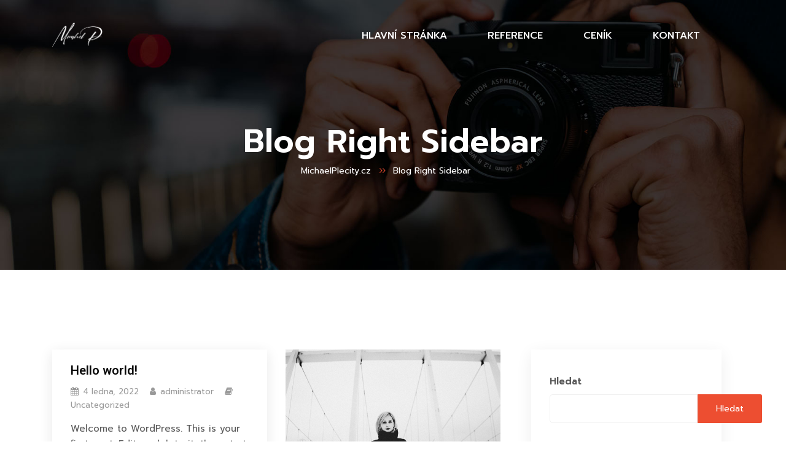

--- FILE ---
content_type: text/html; charset=UTF-8
request_url: http://michaelplecity.cz/blog-right-sidebar/
body_size: 22477
content:
 <!DOCTYPE html>
<html lang="cs"
	prefix="og: https://ogp.me/ns#" >
<head>
<meta charset="UTF-8">
<meta name="viewport" content="width=device-width, initial-scale=1">
<link rel="profile" href="http://gmpg.org/xfn/11">
<title>Blog Right Sidebar - MichaelPlecity.cz</title>

		<!-- All in One SEO 4.1.5.3 -->
		<meta name="description" content="Agile frameworks provide robust synopsis September 6, 2019 admin Consulting Objectively innovate empowered manufactured products whereas parallel platforms. Holisticly predominate extensible testing procedures for reliable supply chains. Dramatically engage top-line... Read More Soundtrack filma Lady Exclusive Music September 6, 2019 admin Management Objectively innovate empowered manufactured products whereas parallel platforms. Holisticly predominate extensible testing procedures […]" />
		<meta name="robots" content="max-image-preview:large" />
		<link rel="canonical" href="http://michaelplecity.cz/blog-right-sidebar/" />
		<meta property="og:locale" content="cs_CZ" />
		<meta property="og:site_name" content="MichaelPlecity.cz - Michael Plecitý - Photography" />
		<meta property="og:type" content="article" />
		<meta property="og:title" content="Blog Right Sidebar - MichaelPlecity.cz" />
		<meta property="og:description" content="Agile frameworks provide robust synopsis September 6, 2019 admin Consulting Objectively innovate empowered manufactured products whereas parallel platforms. Holisticly predominate extensible testing procedures for reliable supply chains. Dramatically engage top-line... Read More Soundtrack filma Lady Exclusive Music September 6, 2019 admin Management Objectively innovate empowered manufactured products whereas parallel platforms. Holisticly predominate extensible testing procedures […]" />
		<meta property="og:url" content="http://michaelplecity.cz/blog-right-sidebar/" />
		<meta property="og:image" content="http://michaelplecity.cz/wp-content/uploads/2022/01/signD.png" />
		<meta property="article:published_time" content="2019-10-22T07:04:43+00:00" />
		<meta property="article:modified_time" content="2022-01-04T19:31:48+00:00" />
		<meta name="twitter:card" content="summary_large_image" />
		<meta name="twitter:domain" content="michaelplecity.cz" />
		<meta name="twitter:title" content="Blog Right Sidebar - MichaelPlecity.cz" />
		<meta name="twitter:description" content="Agile frameworks provide robust synopsis September 6, 2019 admin Consulting Objectively innovate empowered manufactured products whereas parallel platforms. Holisticly predominate extensible testing procedures for reliable supply chains. Dramatically engage top-line... Read More Soundtrack filma Lady Exclusive Music September 6, 2019 admin Management Objectively innovate empowered manufactured products whereas parallel platforms. Holisticly predominate extensible testing procedures […]" />
		<meta name="twitter:image" content="http://michaelplecity.cz/wp-content/uploads/2022/01/signD.png" />
		<script type="application/ld+json" class="aioseo-schema">
			{"@context":"https:\/\/schema.org","@graph":[{"@type":"WebSite","@id":"http:\/\/michaelplecity.cz\/#website","url":"http:\/\/michaelplecity.cz\/","name":"MichaelPlecity.cz","description":"Michael Plecit\u00fd - Photography","inLanguage":"cs-CZ","publisher":{"@id":"http:\/\/michaelplecity.cz\/#organization"}},{"@type":"Organization","@id":"http:\/\/michaelplecity.cz\/#organization","name":"MichaelPlecity.cz","url":"http:\/\/michaelplecity.cz\/","logo":{"@type":"ImageObject","@id":"http:\/\/michaelplecity.cz\/#organizationLogo","url":"http:\/\/michaelplecity.cz\/wp-content\/uploads\/2022\/01\/signD.png","width":331,"height":161},"image":{"@id":"http:\/\/michaelplecity.cz\/#organizationLogo"}},{"@type":"BreadcrumbList","@id":"http:\/\/michaelplecity.cz\/blog-right-sidebar\/#breadcrumblist","itemListElement":[{"@type":"ListItem","@id":"http:\/\/michaelplecity.cz\/#listItem","position":1,"item":{"@type":"WebPage","@id":"http:\/\/michaelplecity.cz\/","name":"Home","description":"V\u00edtejte na str\u00e1nce Michael Plecit\u00fd - Photography.","url":"http:\/\/michaelplecity.cz\/"},"nextItem":"http:\/\/michaelplecity.cz\/blog-right-sidebar\/#listItem"},{"@type":"ListItem","@id":"http:\/\/michaelplecity.cz\/blog-right-sidebar\/#listItem","position":2,"item":{"@type":"WebPage","@id":"http:\/\/michaelplecity.cz\/blog-right-sidebar\/","name":"Blog Right Sidebar","description":"Agile frameworks provide robust synopsis September 6, 2019 admin Consulting Objectively innovate empowered manufactured products whereas parallel platforms. Holisticly predominate extensible testing procedures for reliable supply chains. Dramatically engage top-line... Read More Soundtrack filma Lady Exclusive Music September 6, 2019 admin Management Objectively innovate empowered manufactured products whereas parallel platforms. Holisticly predominate extensible testing procedures [\u2026]","url":"http:\/\/michaelplecity.cz\/blog-right-sidebar\/"},"previousItem":"http:\/\/michaelplecity.cz\/#listItem"}]},{"@type":"WebPage","@id":"http:\/\/michaelplecity.cz\/blog-right-sidebar\/#webpage","url":"http:\/\/michaelplecity.cz\/blog-right-sidebar\/","name":"Blog Right Sidebar - MichaelPlecity.cz","description":"Agile frameworks provide robust synopsis September 6, 2019 admin Consulting Objectively innovate empowered manufactured products whereas parallel platforms. Holisticly predominate extensible testing procedures for reliable supply chains. Dramatically engage top-line... Read More Soundtrack filma Lady Exclusive Music September 6, 2019 admin Management Objectively innovate empowered manufactured products whereas parallel platforms. Holisticly predominate extensible testing procedures [\u2026]","inLanguage":"cs-CZ","isPartOf":{"@id":"http:\/\/michaelplecity.cz\/#website"},"breadcrumb":{"@id":"http:\/\/michaelplecity.cz\/blog-right-sidebar\/#breadcrumblist"},"datePublished":"2019-10-22T07:04:43+00:00","dateModified":"2022-01-04T19:31:48+00:00"}]}
		</script>
		<!-- All in One SEO -->

<link rel='dns-prefetch' href='//cdn.datatables.net' />
<link rel='dns-prefetch' href='//fonts.googleapis.com' />
<link rel='preconnect' href='https://fonts.gstatic.com' crossorigin />
<link rel="alternate" type="application/rss+xml" title="MichaelPlecity.cz &raquo; RSS zdroj" href="http://michaelplecity.cz/feed/" />
<link rel="alternate" type="application/rss+xml" title="MichaelPlecity.cz &raquo; RSS komentářů" href="http://michaelplecity.cz/comments/feed/" />
<link rel="alternate" title="oEmbed (JSON)" type="application/json+oembed" href="http://michaelplecity.cz/wp-json/oembed/1.0/embed?url=http%3A%2F%2Fmichaelplecity.cz%2Fblog-right-sidebar%2F" />
<link rel="alternate" title="oEmbed (XML)" type="text/xml+oembed" href="http://michaelplecity.cz/wp-json/oembed/1.0/embed?url=http%3A%2F%2Fmichaelplecity.cz%2Fblog-right-sidebar%2F&#038;format=xml" />
		<!-- This site uses the Google Analytics by MonsterInsights plugin v8.10.0 - Using Analytics tracking - https://www.monsterinsights.com/ -->
		<!-- Poznámka: MonsterInsights není na tomto webu aktuálně nakonfigurován. Vlastník webu se musí ověřit pomocí Google Analytics na panelu nastavení MonsterInsights. -->
					<!-- No UA code set -->
				<!-- / Google Analytics by MonsterInsights -->
		<style id='wp-img-auto-sizes-contain-inline-css' type='text/css'>
img:is([sizes=auto i],[sizes^="auto," i]){contain-intrinsic-size:3000px 1500px}
/*# sourceURL=wp-img-auto-sizes-contain-inline-css */
</style>
<style id='wp-emoji-styles-inline-css' type='text/css'>

	img.wp-smiley, img.emoji {
		display: inline !important;
		border: none !important;
		box-shadow: none !important;
		height: 1em !important;
		width: 1em !important;
		margin: 0 0.07em !important;
		vertical-align: -0.1em !important;
		background: none !important;
		padding: 0 !important;
	}
/*# sourceURL=wp-emoji-styles-inline-css */
</style>
<link rel='stylesheet' id='wp-block-library-css' href='http://michaelplecity.cz/wp-includes/css/dist/block-library/style.min.css?ver=6.9' type='text/css' media='all' />
<style id='wp-block-archives-inline-css' type='text/css'>
.wp-block-archives{box-sizing:border-box}.wp-block-archives-dropdown label{display:block}
/*# sourceURL=http://michaelplecity.cz/wp-includes/blocks/archives/style.min.css */
</style>
<style id='wp-block-categories-inline-css' type='text/css'>
.wp-block-categories{box-sizing:border-box}.wp-block-categories.alignleft{margin-right:2em}.wp-block-categories.alignright{margin-left:2em}.wp-block-categories.wp-block-categories-dropdown.aligncenter{text-align:center}.wp-block-categories .wp-block-categories__label{display:block;width:100%}
/*# sourceURL=http://michaelplecity.cz/wp-includes/blocks/categories/style.min.css */
</style>
<style id='wp-block-heading-inline-css' type='text/css'>
h1:where(.wp-block-heading).has-background,h2:where(.wp-block-heading).has-background,h3:where(.wp-block-heading).has-background,h4:where(.wp-block-heading).has-background,h5:where(.wp-block-heading).has-background,h6:where(.wp-block-heading).has-background{padding:1.25em 2.375em}h1.has-text-align-left[style*=writing-mode]:where([style*=vertical-lr]),h1.has-text-align-right[style*=writing-mode]:where([style*=vertical-rl]),h2.has-text-align-left[style*=writing-mode]:where([style*=vertical-lr]),h2.has-text-align-right[style*=writing-mode]:where([style*=vertical-rl]),h3.has-text-align-left[style*=writing-mode]:where([style*=vertical-lr]),h3.has-text-align-right[style*=writing-mode]:where([style*=vertical-rl]),h4.has-text-align-left[style*=writing-mode]:where([style*=vertical-lr]),h4.has-text-align-right[style*=writing-mode]:where([style*=vertical-rl]),h5.has-text-align-left[style*=writing-mode]:where([style*=vertical-lr]),h5.has-text-align-right[style*=writing-mode]:where([style*=vertical-rl]),h6.has-text-align-left[style*=writing-mode]:where([style*=vertical-lr]),h6.has-text-align-right[style*=writing-mode]:where([style*=vertical-rl]){rotate:180deg}
/*# sourceURL=http://michaelplecity.cz/wp-includes/blocks/heading/style.min.css */
</style>
<style id='wp-block-latest-comments-inline-css' type='text/css'>
ol.wp-block-latest-comments{box-sizing:border-box;margin-left:0}:where(.wp-block-latest-comments:not([style*=line-height] .wp-block-latest-comments__comment)){line-height:1.1}:where(.wp-block-latest-comments:not([style*=line-height] .wp-block-latest-comments__comment-excerpt p)){line-height:1.8}.has-dates :where(.wp-block-latest-comments:not([style*=line-height])),.has-excerpts :where(.wp-block-latest-comments:not([style*=line-height])){line-height:1.5}.wp-block-latest-comments .wp-block-latest-comments{padding-left:0}.wp-block-latest-comments__comment{list-style:none;margin-bottom:1em}.has-avatars .wp-block-latest-comments__comment{list-style:none;min-height:2.25em}.has-avatars .wp-block-latest-comments__comment .wp-block-latest-comments__comment-excerpt,.has-avatars .wp-block-latest-comments__comment .wp-block-latest-comments__comment-meta{margin-left:3.25em}.wp-block-latest-comments__comment-excerpt p{font-size:.875em;margin:.36em 0 1.4em}.wp-block-latest-comments__comment-date{display:block;font-size:.75em}.wp-block-latest-comments .avatar,.wp-block-latest-comments__comment-avatar{border-radius:1.5em;display:block;float:left;height:2.5em;margin-right:.75em;width:2.5em}.wp-block-latest-comments[class*=-font-size] a,.wp-block-latest-comments[style*=font-size] a{font-size:inherit}
/*# sourceURL=http://michaelplecity.cz/wp-includes/blocks/latest-comments/style.min.css */
</style>
<style id='wp-block-latest-posts-inline-css' type='text/css'>
.wp-block-latest-posts{box-sizing:border-box}.wp-block-latest-posts.alignleft{margin-right:2em}.wp-block-latest-posts.alignright{margin-left:2em}.wp-block-latest-posts.wp-block-latest-posts__list{list-style:none}.wp-block-latest-posts.wp-block-latest-posts__list li{clear:both;overflow-wrap:break-word}.wp-block-latest-posts.is-grid{display:flex;flex-wrap:wrap}.wp-block-latest-posts.is-grid li{margin:0 1.25em 1.25em 0;width:100%}@media (min-width:600px){.wp-block-latest-posts.columns-2 li{width:calc(50% - .625em)}.wp-block-latest-posts.columns-2 li:nth-child(2n){margin-right:0}.wp-block-latest-posts.columns-3 li{width:calc(33.33333% - .83333em)}.wp-block-latest-posts.columns-3 li:nth-child(3n){margin-right:0}.wp-block-latest-posts.columns-4 li{width:calc(25% - .9375em)}.wp-block-latest-posts.columns-4 li:nth-child(4n){margin-right:0}.wp-block-latest-posts.columns-5 li{width:calc(20% - 1em)}.wp-block-latest-posts.columns-5 li:nth-child(5n){margin-right:0}.wp-block-latest-posts.columns-6 li{width:calc(16.66667% - 1.04167em)}.wp-block-latest-posts.columns-6 li:nth-child(6n){margin-right:0}}:root :where(.wp-block-latest-posts.is-grid){padding:0}:root :where(.wp-block-latest-posts.wp-block-latest-posts__list){padding-left:0}.wp-block-latest-posts__post-author,.wp-block-latest-posts__post-date{display:block;font-size:.8125em}.wp-block-latest-posts__post-excerpt,.wp-block-latest-posts__post-full-content{margin-bottom:1em;margin-top:.5em}.wp-block-latest-posts__featured-image a{display:inline-block}.wp-block-latest-posts__featured-image img{height:auto;max-width:100%;width:auto}.wp-block-latest-posts__featured-image.alignleft{float:left;margin-right:1em}.wp-block-latest-posts__featured-image.alignright{float:right;margin-left:1em}.wp-block-latest-posts__featured-image.aligncenter{margin-bottom:1em;text-align:center}
/*# sourceURL=http://michaelplecity.cz/wp-includes/blocks/latest-posts/style.min.css */
</style>
<style id='wp-block-search-inline-css' type='text/css'>
.wp-block-search__button{margin-left:10px;word-break:normal}.wp-block-search__button.has-icon{line-height:0}.wp-block-search__button svg{height:1.25em;min-height:24px;min-width:24px;width:1.25em;fill:currentColor;vertical-align:text-bottom}:where(.wp-block-search__button){border:1px solid #ccc;padding:6px 10px}.wp-block-search__inside-wrapper{display:flex;flex:auto;flex-wrap:nowrap;max-width:100%}.wp-block-search__label{width:100%}.wp-block-search.wp-block-search__button-only .wp-block-search__button{box-sizing:border-box;display:flex;flex-shrink:0;justify-content:center;margin-left:0;max-width:100%}.wp-block-search.wp-block-search__button-only .wp-block-search__inside-wrapper{min-width:0!important;transition-property:width}.wp-block-search.wp-block-search__button-only .wp-block-search__input{flex-basis:100%;transition-duration:.3s}.wp-block-search.wp-block-search__button-only.wp-block-search__searchfield-hidden,.wp-block-search.wp-block-search__button-only.wp-block-search__searchfield-hidden .wp-block-search__inside-wrapper{overflow:hidden}.wp-block-search.wp-block-search__button-only.wp-block-search__searchfield-hidden .wp-block-search__input{border-left-width:0!important;border-right-width:0!important;flex-basis:0;flex-grow:0;margin:0;min-width:0!important;padding-left:0!important;padding-right:0!important;width:0!important}:where(.wp-block-search__input){appearance:none;border:1px solid #949494;flex-grow:1;font-family:inherit;font-size:inherit;font-style:inherit;font-weight:inherit;letter-spacing:inherit;line-height:inherit;margin-left:0;margin-right:0;min-width:3rem;padding:8px;text-decoration:unset!important;text-transform:inherit}:where(.wp-block-search__button-inside .wp-block-search__inside-wrapper){background-color:#fff;border:1px solid #949494;box-sizing:border-box;padding:4px}:where(.wp-block-search__button-inside .wp-block-search__inside-wrapper) .wp-block-search__input{border:none;border-radius:0;padding:0 4px}:where(.wp-block-search__button-inside .wp-block-search__inside-wrapper) .wp-block-search__input:focus{outline:none}:where(.wp-block-search__button-inside .wp-block-search__inside-wrapper) :where(.wp-block-search__button){padding:4px 8px}.wp-block-search.aligncenter .wp-block-search__inside-wrapper{margin:auto}.wp-block[data-align=right] .wp-block-search.wp-block-search__button-only .wp-block-search__inside-wrapper{float:right}
/*# sourceURL=http://michaelplecity.cz/wp-includes/blocks/search/style.min.css */
</style>
<style id='wp-block-group-inline-css' type='text/css'>
.wp-block-group{box-sizing:border-box}:where(.wp-block-group.wp-block-group-is-layout-constrained){position:relative}
/*# sourceURL=http://michaelplecity.cz/wp-includes/blocks/group/style.min.css */
</style>
<style id='global-styles-inline-css' type='text/css'>
:root{--wp--preset--aspect-ratio--square: 1;--wp--preset--aspect-ratio--4-3: 4/3;--wp--preset--aspect-ratio--3-4: 3/4;--wp--preset--aspect-ratio--3-2: 3/2;--wp--preset--aspect-ratio--2-3: 2/3;--wp--preset--aspect-ratio--16-9: 16/9;--wp--preset--aspect-ratio--9-16: 9/16;--wp--preset--color--black: #000000;--wp--preset--color--cyan-bluish-gray: #abb8c3;--wp--preset--color--white: #ffffff;--wp--preset--color--pale-pink: #f78da7;--wp--preset--color--vivid-red: #cf2e2e;--wp--preset--color--luminous-vivid-orange: #ff6900;--wp--preset--color--luminous-vivid-amber: #fcb900;--wp--preset--color--light-green-cyan: #7bdcb5;--wp--preset--color--vivid-green-cyan: #00d084;--wp--preset--color--pale-cyan-blue: #8ed1fc;--wp--preset--color--vivid-cyan-blue: #0693e3;--wp--preset--color--vivid-purple: #9b51e0;--wp--preset--gradient--vivid-cyan-blue-to-vivid-purple: linear-gradient(135deg,rgb(6,147,227) 0%,rgb(155,81,224) 100%);--wp--preset--gradient--light-green-cyan-to-vivid-green-cyan: linear-gradient(135deg,rgb(122,220,180) 0%,rgb(0,208,130) 100%);--wp--preset--gradient--luminous-vivid-amber-to-luminous-vivid-orange: linear-gradient(135deg,rgb(252,185,0) 0%,rgb(255,105,0) 100%);--wp--preset--gradient--luminous-vivid-orange-to-vivid-red: linear-gradient(135deg,rgb(255,105,0) 0%,rgb(207,46,46) 100%);--wp--preset--gradient--very-light-gray-to-cyan-bluish-gray: linear-gradient(135deg,rgb(238,238,238) 0%,rgb(169,184,195) 100%);--wp--preset--gradient--cool-to-warm-spectrum: linear-gradient(135deg,rgb(74,234,220) 0%,rgb(151,120,209) 20%,rgb(207,42,186) 40%,rgb(238,44,130) 60%,rgb(251,105,98) 80%,rgb(254,248,76) 100%);--wp--preset--gradient--blush-light-purple: linear-gradient(135deg,rgb(255,206,236) 0%,rgb(152,150,240) 100%);--wp--preset--gradient--blush-bordeaux: linear-gradient(135deg,rgb(254,205,165) 0%,rgb(254,45,45) 50%,rgb(107,0,62) 100%);--wp--preset--gradient--luminous-dusk: linear-gradient(135deg,rgb(255,203,112) 0%,rgb(199,81,192) 50%,rgb(65,88,208) 100%);--wp--preset--gradient--pale-ocean: linear-gradient(135deg,rgb(255,245,203) 0%,rgb(182,227,212) 50%,rgb(51,167,181) 100%);--wp--preset--gradient--electric-grass: linear-gradient(135deg,rgb(202,248,128) 0%,rgb(113,206,126) 100%);--wp--preset--gradient--midnight: linear-gradient(135deg,rgb(2,3,129) 0%,rgb(40,116,252) 100%);--wp--preset--font-size--small: 13px;--wp--preset--font-size--medium: 20px;--wp--preset--font-size--large: 36px;--wp--preset--font-size--x-large: 42px;--wp--preset--spacing--20: 0.44rem;--wp--preset--spacing--30: 0.67rem;--wp--preset--spacing--40: 1rem;--wp--preset--spacing--50: 1.5rem;--wp--preset--spacing--60: 2.25rem;--wp--preset--spacing--70: 3.38rem;--wp--preset--spacing--80: 5.06rem;--wp--preset--shadow--natural: 6px 6px 9px rgba(0, 0, 0, 0.2);--wp--preset--shadow--deep: 12px 12px 50px rgba(0, 0, 0, 0.4);--wp--preset--shadow--sharp: 6px 6px 0px rgba(0, 0, 0, 0.2);--wp--preset--shadow--outlined: 6px 6px 0px -3px rgb(255, 255, 255), 6px 6px rgb(0, 0, 0);--wp--preset--shadow--crisp: 6px 6px 0px rgb(0, 0, 0);}:where(.is-layout-flex){gap: 0.5em;}:where(.is-layout-grid){gap: 0.5em;}body .is-layout-flex{display: flex;}.is-layout-flex{flex-wrap: wrap;align-items: center;}.is-layout-flex > :is(*, div){margin: 0;}body .is-layout-grid{display: grid;}.is-layout-grid > :is(*, div){margin: 0;}:where(.wp-block-columns.is-layout-flex){gap: 2em;}:where(.wp-block-columns.is-layout-grid){gap: 2em;}:where(.wp-block-post-template.is-layout-flex){gap: 1.25em;}:where(.wp-block-post-template.is-layout-grid){gap: 1.25em;}.has-black-color{color: var(--wp--preset--color--black) !important;}.has-cyan-bluish-gray-color{color: var(--wp--preset--color--cyan-bluish-gray) !important;}.has-white-color{color: var(--wp--preset--color--white) !important;}.has-pale-pink-color{color: var(--wp--preset--color--pale-pink) !important;}.has-vivid-red-color{color: var(--wp--preset--color--vivid-red) !important;}.has-luminous-vivid-orange-color{color: var(--wp--preset--color--luminous-vivid-orange) !important;}.has-luminous-vivid-amber-color{color: var(--wp--preset--color--luminous-vivid-amber) !important;}.has-light-green-cyan-color{color: var(--wp--preset--color--light-green-cyan) !important;}.has-vivid-green-cyan-color{color: var(--wp--preset--color--vivid-green-cyan) !important;}.has-pale-cyan-blue-color{color: var(--wp--preset--color--pale-cyan-blue) !important;}.has-vivid-cyan-blue-color{color: var(--wp--preset--color--vivid-cyan-blue) !important;}.has-vivid-purple-color{color: var(--wp--preset--color--vivid-purple) !important;}.has-black-background-color{background-color: var(--wp--preset--color--black) !important;}.has-cyan-bluish-gray-background-color{background-color: var(--wp--preset--color--cyan-bluish-gray) !important;}.has-white-background-color{background-color: var(--wp--preset--color--white) !important;}.has-pale-pink-background-color{background-color: var(--wp--preset--color--pale-pink) !important;}.has-vivid-red-background-color{background-color: var(--wp--preset--color--vivid-red) !important;}.has-luminous-vivid-orange-background-color{background-color: var(--wp--preset--color--luminous-vivid-orange) !important;}.has-luminous-vivid-amber-background-color{background-color: var(--wp--preset--color--luminous-vivid-amber) !important;}.has-light-green-cyan-background-color{background-color: var(--wp--preset--color--light-green-cyan) !important;}.has-vivid-green-cyan-background-color{background-color: var(--wp--preset--color--vivid-green-cyan) !important;}.has-pale-cyan-blue-background-color{background-color: var(--wp--preset--color--pale-cyan-blue) !important;}.has-vivid-cyan-blue-background-color{background-color: var(--wp--preset--color--vivid-cyan-blue) !important;}.has-vivid-purple-background-color{background-color: var(--wp--preset--color--vivid-purple) !important;}.has-black-border-color{border-color: var(--wp--preset--color--black) !important;}.has-cyan-bluish-gray-border-color{border-color: var(--wp--preset--color--cyan-bluish-gray) !important;}.has-white-border-color{border-color: var(--wp--preset--color--white) !important;}.has-pale-pink-border-color{border-color: var(--wp--preset--color--pale-pink) !important;}.has-vivid-red-border-color{border-color: var(--wp--preset--color--vivid-red) !important;}.has-luminous-vivid-orange-border-color{border-color: var(--wp--preset--color--luminous-vivid-orange) !important;}.has-luminous-vivid-amber-border-color{border-color: var(--wp--preset--color--luminous-vivid-amber) !important;}.has-light-green-cyan-border-color{border-color: var(--wp--preset--color--light-green-cyan) !important;}.has-vivid-green-cyan-border-color{border-color: var(--wp--preset--color--vivid-green-cyan) !important;}.has-pale-cyan-blue-border-color{border-color: var(--wp--preset--color--pale-cyan-blue) !important;}.has-vivid-cyan-blue-border-color{border-color: var(--wp--preset--color--vivid-cyan-blue) !important;}.has-vivid-purple-border-color{border-color: var(--wp--preset--color--vivid-purple) !important;}.has-vivid-cyan-blue-to-vivid-purple-gradient-background{background: var(--wp--preset--gradient--vivid-cyan-blue-to-vivid-purple) !important;}.has-light-green-cyan-to-vivid-green-cyan-gradient-background{background: var(--wp--preset--gradient--light-green-cyan-to-vivid-green-cyan) !important;}.has-luminous-vivid-amber-to-luminous-vivid-orange-gradient-background{background: var(--wp--preset--gradient--luminous-vivid-amber-to-luminous-vivid-orange) !important;}.has-luminous-vivid-orange-to-vivid-red-gradient-background{background: var(--wp--preset--gradient--luminous-vivid-orange-to-vivid-red) !important;}.has-very-light-gray-to-cyan-bluish-gray-gradient-background{background: var(--wp--preset--gradient--very-light-gray-to-cyan-bluish-gray) !important;}.has-cool-to-warm-spectrum-gradient-background{background: var(--wp--preset--gradient--cool-to-warm-spectrum) !important;}.has-blush-light-purple-gradient-background{background: var(--wp--preset--gradient--blush-light-purple) !important;}.has-blush-bordeaux-gradient-background{background: var(--wp--preset--gradient--blush-bordeaux) !important;}.has-luminous-dusk-gradient-background{background: var(--wp--preset--gradient--luminous-dusk) !important;}.has-pale-ocean-gradient-background{background: var(--wp--preset--gradient--pale-ocean) !important;}.has-electric-grass-gradient-background{background: var(--wp--preset--gradient--electric-grass) !important;}.has-midnight-gradient-background{background: var(--wp--preset--gradient--midnight) !important;}.has-small-font-size{font-size: var(--wp--preset--font-size--small) !important;}.has-medium-font-size{font-size: var(--wp--preset--font-size--medium) !important;}.has-large-font-size{font-size: var(--wp--preset--font-size--large) !important;}.has-x-large-font-size{font-size: var(--wp--preset--font-size--x-large) !important;}
/*# sourceURL=global-styles-inline-css */
</style>

<style id='classic-theme-styles-inline-css' type='text/css'>
/*! This file is auto-generated */
.wp-block-button__link{color:#fff;background-color:#32373c;border-radius:9999px;box-shadow:none;text-decoration:none;padding:calc(.667em + 2px) calc(1.333em + 2px);font-size:1.125em}.wp-block-file__button{background:#32373c;color:#fff;text-decoration:none}
/*# sourceURL=/wp-includes/css/classic-themes.min.css */
</style>
<link rel='stylesheet' id='extendify-sdk-utility-classes-css' href='http://michaelplecity.cz/wp-content/plugins/redux-framework/redux-core/extendify-sdk/public/build/extendify-utilities.css?ver=13.4' type='text/css' media='all' />
<link rel='stylesheet' id='rs-plugin-settings-css' href='http://michaelplecity.cz/wp-content/plugins/revslider/public/assets/css/rs6.css?ver=6.3.9' type='text/css' media='all' />
<style id='rs-plugin-settings-inline-css' type='text/css'>
#rs-demo-id {}
/*# sourceURL=rs-plugin-settings-inline-css */
</style>
<link rel='stylesheet' id='woocommerce-layout-css' href='http://michaelplecity.cz/wp-content/plugins/woocommerce/assets/css/woocommerce-layout.css?ver=6.0.1' type='text/css' media='all' />
<link rel='stylesheet' id='woocommerce-smallscreen-css' href='http://michaelplecity.cz/wp-content/plugins/woocommerce/assets/css/woocommerce-smallscreen.css?ver=6.0.1' type='text/css' media='only screen and (max-width: 768px)' />
<link rel='stylesheet' id='woocommerce-general-css' href='http://michaelplecity.cz/wp-content/plugins/woocommerce/assets/css/woocommerce.css?ver=6.0.1' type='text/css' media='all' />
<style id='woocommerce-inline-inline-css' type='text/css'>
.woocommerce form .form-row .required { visibility: visible; }
/*# sourceURL=woocommerce-inline-inline-css */
</style>
<link rel='stylesheet' id='bootstrap-css' href='http://michaelplecity.cz/wp-content/plugins/rs_addons/rselements/assets/css/bootstrap.min.css?ver=6.9' type='text/css' media='all' />
<link rel='stylesheet' id='magnific-popup-css' href='http://michaelplecity.cz/wp-content/plugins/rs_addons/rselements/assets/css/magnific-popup.css?ver=6.9' type='text/css' media='all' />
<link rel='stylesheet' id='font-awesome-latest-css' href='http://michaelplecity.cz/wp-content/plugins/rs_addons/rselements/assets/css/fontawesome.css?ver=6.9' type='text/css' media='all' />
<link rel='stylesheet' id='slick-css' href='http://michaelplecity.cz/wp-content/plugins/rs_addons/rselements/assets/css/slick.css?ver=6.9' type='text/css' media='all' />
<link rel='stylesheet' id='materialize-css' href='http://michaelplecity.cz/wp-content/plugins/rs_addons/rselements/assets/css/materialize.css?ver=6.9' type='text/css' media='all' />
<link rel='stylesheet' id='slick-theme-css' href='http://michaelplecity.cz/wp-content/plugins/rs_addons/rselements/assets/css/slick-theme.css?ver=6.9' type='text/css' media='all' />
<link rel='stylesheet' id='brands-css' href='http://michaelplecity.cz/wp-content/plugins/rs_addons/rselements/assets/css/brands.css?ver=6.9' type='text/css' media='all' />
<link rel='stylesheet' id='solid-css' href='http://michaelplecity.cz/wp-content/plugins/rs_addons/rselements/assets/css/solid.css?ver=6.9' type='text/css' media='all' />
<link rel='stylesheet' id='rsaddons-floaticon-css' href='http://michaelplecity.cz/wp-content/plugins/rs_addons/rselements/assets/fonts/flaticon.css?ver=6.9' type='text/css' media='all' />
<link rel='stylesheet' id='headding-title-css' href='http://michaelplecity.cz/wp-content/plugins/rs_addons/rselements/assets/css/headding-title.css?ver=6.9' type='text/css' media='all' />
<link rel='stylesheet' id='dataTables-css' href='//cdn.datatables.net/1.10.20/css/jquery.dataTables.min.css?ver=6.9' type='text/css' media='all' />
<link rel='stylesheet' id='rsaddons-pro-css' href='http://michaelplecity.cz/wp-content/plugins/rs_addons/rselements/assets/css/rsaddons.css?ver=6.9' type='text/css' media='all' />
<link rel='stylesheet' id='boostrap-css' href='http://michaelplecity.cz/wp-content/themes/cretic/assets/css/bootstrap.min.css?ver=6.9' type='text/css' media='all' />
<link rel='stylesheet' id='font-awesome-all-css' href='http://michaelplecity.cz/wp-content/themes/cretic/assets/css/font-awesome.min.all.css?ver=6.9' type='text/css' media='all' />
<link rel='stylesheet' id='font-awesome-css' href='http://michaelplecity.cz/wp-content/plugins/elementor/assets/lib/font-awesome/css/font-awesome.min.css?ver=4.7.0' type='text/css' media='all' />
<link rel='stylesheet' id='icofont-css' href='http://michaelplecity.cz/wp-content/themes/cretic/assets/css/icofont.css?ver=6.9' type='text/css' media='all' />
<link rel='stylesheet' id='flaticon-css' href='http://michaelplecity.cz/wp-content/themes/cretic/assets/css/flaticon.css?ver=6.9' type='text/css' media='all' />
<link rel='stylesheet' id='lineicon-css' href='http://michaelplecity.cz/wp-content/themes/cretic/assets/css/lineicons.css?ver=6.9' type='text/css' media='all' />
<link rel='stylesheet' id='owl-carousel-css' href='http://michaelplecity.cz/wp-content/themes/cretic/assets/css/owl.carousel.css?ver=6.9' type='text/css' media='all' />
<link rel='stylesheet' id='cretic-style-default-css' href='http://michaelplecity.cz/wp-content/themes/cretic/assets/css/default.css?ver=6.9' type='text/css' media='all' />
<link rel='stylesheet' id='cretic-style-responsive-css' href='http://michaelplecity.cz/wp-content/themes/cretic/assets/css/responsive.css?ver=6.9' type='text/css' media='all' />
<link rel='stylesheet' id='cretic-style-css' href='http://michaelplecity.cz/wp-content/themes/cretic/style.css?ver=6.9' type='text/css' media='all' />
<link rel='stylesheet' id='studio-fonts-css' href='//fonts.googleapis.com/css?family=Prompt%3A300%2C400%2C500%2C600%2C700&#038;ver=1.0.0' type='text/css' media='all' />
<link rel='stylesheet' id='elementor-icons-css' href='http://michaelplecity.cz/wp-content/plugins/elementor/assets/lib/eicons/css/elementor-icons.min.css?ver=5.13.0' type='text/css' media='all' />
<link rel='stylesheet' id='elementor-frontend-css' href='http://michaelplecity.cz/wp-content/plugins/elementor/assets/css/frontend-lite.min.css?ver=3.5.3' type='text/css' media='all' />
<link rel='stylesheet' id='elementor-post-13-css' href='http://michaelplecity.cz/wp-content/uploads/elementor/css/post-13.css?ver=1683067163' type='text/css' media='all' />
<link rel='stylesheet' id='elementor-global-css' href='http://michaelplecity.cz/wp-content/uploads/elementor/css/global.css?ver=1683082739' type='text/css' media='all' />
<link rel='stylesheet' id='elementor-post-2532-css' href='http://michaelplecity.cz/wp-content/uploads/elementor/css/post-2532.css?ver=1695668974' type='text/css' media='all' />
<link rel="preload" as="style" href="https://fonts.googleapis.com/css?family=Prompt:100,200,300,400,500,600,700,800,900,100italic,200italic,300italic,400italic,500italic,600italic,700italic,800italic,900italic&#038;display=swap&#038;ver=1641439609" /><link rel="stylesheet" href="https://fonts.googleapis.com/css?family=Prompt:100,200,300,400,500,600,700,800,900,100italic,200italic,300italic,400italic,500italic,600italic,700italic,800italic,900italic&#038;display=swap&#038;ver=1641439609" media="print" onload="this.media='all'"><noscript><link rel="stylesheet" href="https://fonts.googleapis.com/css?family=Prompt:100,200,300,400,500,600,700,800,900,100italic,200italic,300italic,400italic,500italic,600italic,700italic,800italic,900italic&#038;display=swap&#038;ver=1641439609" /></noscript><link rel='stylesheet' id='google-fonts-1-css' href='https://fonts.googleapis.com/css?family=Roboto%3A100%2C100italic%2C200%2C200italic%2C300%2C300italic%2C400%2C400italic%2C500%2C500italic%2C600%2C600italic%2C700%2C700italic%2C800%2C800italic%2C900%2C900italic%7CRoboto+Slab%3A100%2C100italic%2C200%2C200italic%2C300%2C300italic%2C400%2C400italic%2C500%2C500italic%2C600%2C600italic%2C700%2C700italic%2C800%2C800italic%2C900%2C900italic&#038;display=auto&#038;subset=latin-ext&#038;ver=6.9' type='text/css' media='all' />
<script type="text/javascript" src="http://michaelplecity.cz/wp-includes/js/jquery/jquery.min.js?ver=3.7.1" id="jquery-core-js"></script>
<script type="text/javascript" src="http://michaelplecity.cz/wp-includes/js/jquery/jquery-migrate.min.js?ver=3.4.1" id="jquery-migrate-js"></script>
<script type="text/javascript" src="http://michaelplecity.cz/wp-content/plugins/revslider/public/assets/js/rbtools.min.js?ver=6.3.9" id="tp-tools-js"></script>
<script type="text/javascript" src="http://michaelplecity.cz/wp-content/plugins/revslider/public/assets/js/rs6.min.js?ver=6.3.9" id="revmin-js"></script>
<link rel="https://api.w.org/" href="http://michaelplecity.cz/wp-json/" /><link rel="alternate" title="JSON" type="application/json" href="http://michaelplecity.cz/wp-json/wp/v2/pages/2532" /><link rel="EditURI" type="application/rsd+xml" title="RSD" href="http://michaelplecity.cz/xmlrpc.php?rsd" />
<meta name="generator" content="WordPress 6.9" />
<meta name="generator" content="WooCommerce 6.0.1" />
<link rel='shortlink' href='http://michaelplecity.cz/?p=2532' />
<meta name="framework" content="Redux 4.3.5" />	<noscript><style>.woocommerce-product-gallery{ opacity: 1 !important; }</style></noscript>
	<meta name="generator" content="Powered by Slider Revolution 6.3.9 - responsive, Mobile-Friendly Slider Plugin for WordPress with comfortable drag and drop interface." />
<link rel="icon" href="http://michaelplecity.cz/wp-content/uploads/2022/01/signD-100x100.png" sizes="32x32" />
<link rel="icon" href="http://michaelplecity.cz/wp-content/uploads/2022/01/signD.png" sizes="192x192" />
<link rel="apple-touch-icon" href="http://michaelplecity.cz/wp-content/uploads/2022/01/signD.png" />
<meta name="msapplication-TileImage" content="http://michaelplecity.cz/wp-content/uploads/2022/01/signD.png" />
<script type="text/javascript">function setREVStartSize(e){
			//window.requestAnimationFrame(function() {				 
				window.RSIW = window.RSIW===undefined ? window.innerWidth : window.RSIW;	
				window.RSIH = window.RSIH===undefined ? window.innerHeight : window.RSIH;	
				try {								
					var pw = document.getElementById(e.c).parentNode.offsetWidth,
						newh;
					pw = pw===0 || isNaN(pw) ? window.RSIW : pw;
					e.tabw = e.tabw===undefined ? 0 : parseInt(e.tabw);
					e.thumbw = e.thumbw===undefined ? 0 : parseInt(e.thumbw);
					e.tabh = e.tabh===undefined ? 0 : parseInt(e.tabh);
					e.thumbh = e.thumbh===undefined ? 0 : parseInt(e.thumbh);
					e.tabhide = e.tabhide===undefined ? 0 : parseInt(e.tabhide);
					e.thumbhide = e.thumbhide===undefined ? 0 : parseInt(e.thumbhide);
					e.mh = e.mh===undefined || e.mh=="" || e.mh==="auto" ? 0 : parseInt(e.mh,0);		
					if(e.layout==="fullscreen" || e.l==="fullscreen") 						
						newh = Math.max(e.mh,window.RSIH);					
					else{					
						e.gw = Array.isArray(e.gw) ? e.gw : [e.gw];
						for (var i in e.rl) if (e.gw[i]===undefined || e.gw[i]===0) e.gw[i] = e.gw[i-1];					
						e.gh = e.el===undefined || e.el==="" || (Array.isArray(e.el) && e.el.length==0)? e.gh : e.el;
						e.gh = Array.isArray(e.gh) ? e.gh : [e.gh];
						for (var i in e.rl) if (e.gh[i]===undefined || e.gh[i]===0) e.gh[i] = e.gh[i-1];
											
						var nl = new Array(e.rl.length),
							ix = 0,						
							sl;					
						e.tabw = e.tabhide>=pw ? 0 : e.tabw;
						e.thumbw = e.thumbhide>=pw ? 0 : e.thumbw;
						e.tabh = e.tabhide>=pw ? 0 : e.tabh;
						e.thumbh = e.thumbhide>=pw ? 0 : e.thumbh;					
						for (var i in e.rl) nl[i] = e.rl[i]<window.RSIW ? 0 : e.rl[i];
						sl = nl[0];									
						for (var i in nl) if (sl>nl[i] && nl[i]>0) { sl = nl[i]; ix=i;}															
						var m = pw>(e.gw[ix]+e.tabw+e.thumbw) ? 1 : (pw-(e.tabw+e.thumbw)) / (e.gw[ix]);					
						newh =  (e.gh[ix] * m) + (e.tabh + e.thumbh);
					}				
					if(window.rs_init_css===undefined) window.rs_init_css = document.head.appendChild(document.createElement("style"));					
					document.getElementById(e.c).height = newh+"px";
					window.rs_init_css.innerHTML += "#"+e.c+"_wrapper { height: "+newh+"px }";				
				} catch(e){
					console.log("Failure at Presize of Slider:" + e)
				}					   
			//});
		  };</script>

<!-- Typography -->

<style>
			.footer-bottom{
			background: !important;
		}
		
	body{
		background:#FFFFFF;
		color:#5A5A5A !important;
		font-family: Prompt !important;    
	    font-size: 15px !important;
	}

			body.single-teams{
			background:#FFFFFF;
		}
	

	

	.services-style-5 .services-item{
		box-shadow: 0 0 0 20px rgba(, 0.4), inset 0 0 3px rgba(255, 255, 255, 0.2);
	}


	.fullwidth-services-box .services-style-2{
		background: rgba(, 0.7);
		box-shadow: 0 0 20px #ED4E31;
	}

	#rs-header .sticky_form{
		background: rgba(, 0.98);
	}

	#cl-testimonial.testimonial-dark .testimonial-slide.slider1 .testimonial-item .testimonial-content{
		background: rgba(, 0.8) !important;
	}

	#cl-testimonial .testimonial-slide7 .single-testimonial {
		background: rgba(, 0.6) !important;
	}

	
	.team-grid-style2 .team-item-wrap .team-img .normal-text, 
	.team-slider-style2 .team-item-wrap .team-img .normal-text {
		background: rgba(, 0.6) !important;
	}

	h1{
		color:#000;
		font-family:Prompt;
		font-size:52px;
				font-weight:600;
				
					line-height:62px;
				
	}

	h2{
		color:#000; 
		font-family:Prompt;
		font-size:42px;
				font-weight:600;
				
					line-height:52px			}

	h3{
		color:#000 ;
		font-family:Prompt;
		font-size:36px;
				
					line-height:40px;
			}

	h4{
		color:#000;
		font-family:Prompt;
		font-size:26px;
				font-weight:600;
				
					line-height:36px;
				
	}

	h5{
		color:#000;
		font-family:Prompt;
		font-size:24px;
				font-weight:600;
				
					line-height:32px;
			}

	h6{
		color:#000 ;
		font-family:Prompt;
		font-size:20px;
				font-weight:500;
				
					line-height:28px;
			}

	.menu-area .navbar ul li > a,
	.sidenav .widget_nav_menu ul li a{
		font-weight:500;
		font-family:Prompt;
		font-size:16px;
	}

	#rs-header .toolbar-area .toolbar-contact ul.rs-contact-info li,
	#rs-header .toolbar-area .toolbar-contact ul.rs-contact-info li a, 
	#rs-header .toolbar-area .toolbar-contact ul li a,
	#rs-header .toolbar-area .toolbar-contact ul li, #rs-header .toolbar-area{
		color:#FFFFFF;
	}


				#rs-header.header-transparent .toolbar-area .toolbar-contact ul.rs-contact-info li,
			#rs-header.header-transparent .toolbar-area .toolbar-contact ul.rs-contact-info li i,
			#rs-header.header-transparent .toolbar-area .toolbar-contact ul.rs-contact-info li a,
			#rs-header.header-style-4 .btn_quote .toolbar-sl-share ul li a
			{
				color: #FFFFFF			}
		
				#rs-header.header-transparent .toolbar-area .toolbar-contact ul.rs-contact-info li:hover a,
			#rs-header.header-style-4 .btn_quote .toolbar-sl-share ul li a:hover{
			color: #D6D6D6		}
			



	#rs-header .toolbar-area .toolbar-contact ul.rs-contact-info li a,
	#rs-header .toolbar-area .toolbar-contact ul li a,
	#rs-header .toolbar-area .toolbar-contact ul li i,
	#rs-header .toolbar-area .toolbar-sl-share ul li a i{
		color:#FFFFFF;
	}

	#rs-header .toolbar-area .toolbar-contact ul.rs-contact-info li a:hover,
	#rs-header .toolbar-area .toolbar-sl-share ul li a.quote-buttons:hover,
	#rs-header .toolbar-area .toolbar-sl-share ul li a.quote-buttons:before,
	#rs-header .toolbar-area .toolbar-contact ul li a:hover, 
	#rs-header .toolbar-area .toolbar-sl-share ul li a i:hover{
		color:#D6D6D6;
	}
	#rs-header .toolbar-area{
		background:#000000;
	}

	
	.mobile-menu-container div ul > li.current_page_parent > a,
	#rs-header.header-transparent .menu-area .navbar ul li.current-menu-ancestor a, 
	#rs-header.header-transparent .menu-area .navbar ul li.current_page_item a,
	.menu-area .navbar ul.menu > li.current_page_item > a,
	.menu-area .navbar ul li.current-menu-ancestor a, .menu-area .navbar ul li.current_page_item a,
	.menu-area .navbar ul li ul.sub-menu > li.menu-item-has-children > a:before
	{
		color: #ED4E31;
	}

	
	
	.menu-area .navbar ul > li.menu-item-has-children.hover-minimize > a:after{
		background: #ED4E31 !important;
	}	

	.menu-area .navbar ul > li.menu-item-has-children.hover-minimize:hover > a:after{
		background: #ED4E31 !important;
	}

	.menu-area .navbar ul li:hover a:before{
		color: #ED4E31;
	}

	.menu-area .navbar ul li:hover > a,	
	.mobile-menu-container div ul li a:hover,	
	#rs-header.header-style5 .header-inner.menu-sticky.sticky .menu-area .navbar ul li:hover > a,
	#rs-header.header-style-4 .menu-area .menu li:hover > a,
	#rs-header.header-style-3.header-style-2 .sticky-wrapper .menu-area .navbar ul li:hover > a
	{
		color: #ED4E31;
	}

	.menu-area .navbar ul li a,
	#rs-header .menu-responsive .sidebarmenu-search .sticky_search,	
	.menu-cart-area i, #rs-header.header-transparent .menu-area.dark .menu-cart-area i
	{
		color: #202427; 
	}

	#rs-header.header-transparent .menu-area.dark .navbar ul.menu > li.current_page_item > a::before, 
	#rs-header.header-transparent .menu-area.dark .navbar ul.menu > li.current_page_item > a::after, 
	#rs-header.header-transparent .menu-area.dark .navbar ul.menu > li > a::before,
	#rs-header.header-transparent .menu-area.dark .navbar ul.menu > li > a::after,
	#rs-header.header-transparent .menu-area.dark .navbar ul.menu > li > a,	
	#rs-header.header-transparent .menu-area.dark .menu-responsive .sidebarmenu-search .sticky_search .fa
	{
		color: #202427 !important;
	}

	
	#rs-header.header-transparent .menu-area.dark ul.offcanvas-icon .nav-link-container .nav-menu-link span{
		background: #202427 !important;
	}


			#rs-header.header-transparent .menu-area .navbar ul li a, 
		#rs-header.header-transparent .menu-cart-area i,
		#rs-header.header-transparent .menu-responsive .sidebarmenu-search .sticky_search,
		#rs-header.header-transparent .menu-responsive .sidebarmenu-search .sticky_search .fa,
		#rs-header.header-transparent .menu-area.dark .navbar ul > li > a,
		#rs-header.header-transparent .menu-area .navbar ul li:hover > a{
			color:#FFFFFF 
	}
	
			#rs-header.header-style5 .header-inner .menu-area .navbar ul > li > a,
		#rs-header.header-style5 .menu-responsive .sidebarmenu-search .sticky_search,
		#rs-header.header-style5 .menu-cart-area i{
			color:#FFFFFF 
		}
	



			#rs-header.header-style5 .header-inner .menu-area .navbar ul li:hover > a{
			color:#ED4E31 
		}
	



			#rs-header.header-style5 .header-inner .menu-area .navbar ul > li.menu-item-has-children.hover-minimize:hover > a:after{
			background:#ED4E31 !important;  
		}
	


			#rs-header.header-style5 .header-inner .menu-area .navbar ul > li.menu-item-has-children.hover-minimize > a:after{
			background:#ED4E31 !important; 
		}
	
	

		#rs-header.header-style5 .menu-area .navbar ul > li.current-menu-ancestor > a, 
	#rs-header.header-style5 .menu-area .navbar ul > li.current_page_item > a,
	#rs-header.header-style5 .header-inner .menu-area .navbar ul > li.current-menu-ancestor > a,
	#rs-header.header-style5 .header-inner.menu-sticky.sticky .menu-area .navbar ul > li.current-menu-ancestor > a{
			color:#ED4E31 !important; 
		}
	

	 
		.header-style-4 .menu-cart-area span.icon-num, 
		.header-style5 .menu-cart-area span.icon-num
		{
			background: #FFFFFF !important;
		}
	
	
	

			#rs-header.header-transparent .menu-area.dark ul.offcanvas-icon .nav-link-container .nav-menu-link span{
			background:#FFFFFF 
		}
	
	

			ul.offcanvas-icon .nav-link-container a{
			background: 
		}
		

			ul.offcanvas-icon .nav-link-container a:hover{
			background: 
		}
		

			.nav-link-container .nav-menu-link span,
		#rs-header.header-transparent ul.offcanvas-icon .nav-link-container .nav-menu-link span, 
		#rs-header.header-style5 .menu-responsive ul.offcanvas-icon .nav-link-container .nav-menu-link span,
		#rs-header.header-style5 .menu-responsive ul.offcanvas-icon .nav-link-container .nav-menu-link span,
		#rs-header.header-transparent ul.offcanvas-icon .nav-link-container .nav-menu-link span, 
		#rs-header.header-style5 .menu-responsive ul.offcanvas-icon .nav-link-container .nav-menu-link span{
			background:#ED4E31 !important;
		}
	


			#rs-header.header-transparent .menu-area .navbar ul > li > a:hover,
		#rs-header.header-transparent .menu-area .navbar ul li:hover > a,
		#rs-header.header-transparent .menu-area.dark .navbar ul > li:hover > a,
		#rs-header.header-style-4 .header-inner .menu-area .navbar ul li:hover a,
		#rs-header.header-style-4 .menu-area .navbar ul li:hover a:before{
			color:#ED4E31 
		}
	



			#rs-header.header-transparent .menu-area .navbar ul > li.current_page_item > a,
		#rs-header.header-style-4 .menu-area .menu > li.current-menu-ancestor > a,
		#rs-header.header-transparent .menu-area .navbar ul > li.current-menu-ancestor > a,
		#rs-header.header-style-4 .menu-area .menu > li.current_page_item > a{
			color:#ED4E31 !important; 
		}
	
	#rs-header.header-transparent .menu-area .navbar ul.menu > li.current_page_item > a::before,
	#rs-header.header-transparent .menu-area .navbar ul.menu > li.current_page_item > a::after, 
	#rs-header.header-transparent .menu-area .navbar ul.menu > li > a::after{
		color:#ED4E31 !important; 
	}

			
		#rs-header.header-transparent ul.offcanvas-icon .nav-link-container .nav-menu-link span,
		#rs-header.header-style5 .menu-responsive ul.offcanvas-icon .nav-link-container .nav-menu-link span{
			background:#FFFFFF 
		}
	
			.menu-area .navbar ul li .sub-menu li a,
		#rs-header .menu-area .navbar ul li.mega ul li a,
		#rs-header.header-transparent .menu-area .navbar ul li .sub-menu li.current-menu-ancestor > a,
		#rs-header.header-transparent .menu-area .navbar ul li.current-menu-ancestor li a{
			color:#000000 !important;
		}
	
			.menu-area .navbar ul li ul.sub-menu li.current_page_item > a,
		.menu-area .navbar ul li .sub-menu li a:hover,
		#rs-header.header-style5 .menu-area .navbar ul > li.current_page_item ul > a,
		#rs-header .menu-area .navbar ul li.mega ul > li > a:hover,
		.menu-area .navbar ul li ul.sub-menu li:hover > a,
		#rs-header.header-style5 .header-inner .menu-area .navbar ul li .sub-menu > li:hover > a,
		#rs-header.header-transparent .menu-area .navbar ul li .sub-menu li:hover > a,
		#rs-header .menu-area .navbar ul li.mega ul li a:hover,
		#rs-header.header-style-4 .menu-area .menu .sub-menu li:hover > a,
		#rs-header.header-style3 .menu-area .navbar ul li .sub-menu li:hover > a,
		#rs-header .menu-area .navbar ul li.mega ul > li.current-menu-item > a,
		.menu-sticky.sticky .menu-area .navbar ul li ul li a:hover,
		#rs-header.header-transparent .menu-area .navbar ul li .sub-menu li.current-menu-ancestor > a, #rs-header.header-transparent .menu-area .navbar ul li .sub-menu li.current_page_item > a,
		#rs-header.header-transparent .menu-area .navbar ul li.current-menu-ancestor li a:hover{
			color:#ED4E31 !important;
		}
	


			.menu-area .navbar ul li .sub-menu{
			background:#FFFFFF;
		}
	

			#rs-header .toolbar-area .toolbar-contact ul li,
		#rs-header .toolbar-area a,
		#rs-header .toolbar-area .toolbar-contact ul li i:before{
			font-size:14px;
		}
	
			.menu-area .navbar ul > li > a,
		#rs-header .menu-area .navbar ul > li.mega > ul > li > a{
			text-transform:uppercase;
		}
	
	
	

			.footer-bottom .copyright p{
			color:#ffffff;
		}
	

			.rs-footer, .rs-footer h3, .rs-footer a, 
		.rs-footer .fa-ul li a, 
		.rs-footer .widget.widget_nav_menu ul li a{
			font-size:15px;
		}
	
			.rs-footer h3, .rs-footer .footer-top h3.footer-title{
			font-size:16px;
		}
	
			.rs-footer a{
			font-size:15px;
		}
		

			.rs-footer, .rs-footer .footer-top h3.footer-title, .rs-footer a, .rs-footer .fa-ul li a,
		.rs-footer .widget.widget_nav_menu ul li a,
		.rs-footer .footer-top input[type="email"]::placeholder
		{
			color:#FFFFFF;
		}
	
			.rs-footer .footer-top h3.footer-title
		{
			color:#ED4E31;
		}
	
			.rs-footer a:hover, .rs-footer .widget.widget_nav_menu ul li a:hover,
		.rs-footer .fa-ul li a:hover,
		.rs-footer .widget.widget_nav_menu ul li a:before,
		.rs-footer .widget.widget_pages ul li a:before, .rs-footer .widget.widget_recent_comments ul li:before, .rs-footer .widget.widget_archive ul li a:before, .rs-footer .widget.widget_categories ul li a:before,
		.rs-footer .widget.widget_pages ul li a:hover, .rs-footer .widget.widget_recent_comments ul li:hover, .rs-footer .widget.widget_archive ul li a:hover, .rs-footer .widget.widget_categories ul li a:hover,
		.rs-footer .widget a:hover{
			color:#ED4E31;
		}
	
		
		ul.footer_social > li > a{
			color:#ED4E31 !important;
		}
	
		
		ul.footer_social > li > a:hover{
			color:#FFFFFF !important;
		}
	
			.rs-footer .footer-top .mc4wp-form-fields input[type="submit"], .footer-logo-box::after,
		.rs-footer .footer-top .mc4wp-form-fields i
		{
			background:#ED4E31!important;
		}
	
			.rs-footer .footer-top .mc4wp-form-fields input[type="submit"]:hover{
			background:#ED5E44!important;
		}
		
			.rs-footer .footer-top .mc4wp-form-fields input[type="email"]{
			border-color:#ED4E31;
		}
	
			.rs-footer .footer-top .mc4wp-form-fields input[type="submit"],
		.rs-footer .footer-top .mc4wp-form-fields i{
			color:#FFFFFF;
		}
	
	

	.rs-heading .title-inner .sub-text,
	.rs-services-default .services-wrap .services-item .services-icon i,	
	.rs-blog .blog-item .blog-slidermeta span.category a:hover,
	.btm-cate li a:hover,	
	.ps-navigation ul a:hover span,	
	.rs-portfolio-style5 .portfolio-item .portfolio-content a,
	.rs-services1.services-left.border_style .services-wrap .services-item .services-icon i:hover,
	.rs-services1.services-right .services-wrap .services-item .services-icon i:hover,
	.rs-galleys .galley-img .zoom-icon:hover,
	#about-history-tabs ul.tabs-list_content li:before,
	#rs-header.header-style-3 .header-inner .logo-section .toolbar-contact-style4 ul li i,
	#sidebar-services .widget.widget_nav_menu ul li.current-menu-item a,
	#sidebar-services .widget.widget_nav_menu ul li a:hover,
	.single-teams .team-inner ul li i,
	#rs-header.header-transparent .menu-area .navbar ul li .sub-menu li.current-menu-ancestor > a, 
	#rs-header.header-transparent .menu-area .navbar ul li .sub-menu li.current_page_item > a,
	rs-heading .title-inner .title,
	.team-grid-style1 .team-item .team-content1 h3.team-name a, 
	.rs-team-grid.team-style5 .team-item .normal-text .person-name a,
	.rs-team-grid.team-style4 .team-wrapper .team_desc .name a,
	.rs-team-grid.team-style4 .team-wrapper .team_desc .name .designation,	
	.sidenav .widget_nav_menu ul li a:hover,
	.contact-page1 .form-button .submit-btn i:before,	
	.woocommerce nav.woocommerce-pagination ul li span.current, 
	.woocommerce nav.woocommerce-pagination ul li a:hover,
	.single-teams .ps-informations h2.single-title,
	.single-teams .ps-informations ul li.phone a:hover, .single-teams .ps-informations ul li.email a:hover,
	.single-teams .siderbar-title,
	.single-teams .team-detail-wrap-btm.team-inner .appointment-btn a,
	body #whychoose ul.vc_tta-tabs-list li a i,
	ul.check-icon li:before,
	.rs-project-section .project-item .project-content .title a:hover,
	.subscribe-text i, .subscribe-text .title, .subscribe-text span a:hover,
	.timeline-icon,
	.service-carousels .services-sliders3 span.num,
	.service-readons:before,
	.services-sliders4:hover .services-desc h4.services-title a,	
	.rs-footer.footerlight .footer_social li a .fa,
	.single-teams .ps-informations h4.single-title{
		color:#000000;
	}
	.portfolio-slider-data .slick-next, 
	.portfolio-slider-data .slick-prev,
	.ps-navigation ul a:hover span,
	ul.chevron-right-icon li:before,
	.sidenav .fa-ul li i,
	.rs-portfolio.style2 .portfolio-slider .portfolio-item .portfolio-content h3.p-title a:hover,
	#rs-header.header-style5 .stuck.sticky .menu-area .navbar ul > li.active a,
	#rs-header .menu-area .navbar ul > li.active a,
	.rs-breadcrumbs .breadcrumbs-inner .cate-single .post-categories a:hover,
	.woocommerce-message::before, .woocommerce-info::before,
	.pagination-area .nav-links span.current,
	.rs-sl-social-icons a:hover,
	.rs-portfolio.vertical-slider.style4 .portfolio-slider .portfolio-item:hover .p-title a{
		color:#ED4E31 !important;
	}

.rs-breadcrumbs .breadcrumbs-title span a:after, .rs-breadcrumbs .breadcrumbs-title span a:before,
	.rs-heading.style7 .title-inner .sub-text{
		color:#ED4E31;
	}
	
	.transparent-btn:hover,
	.testimonial-light #cl-testimonial .testimonial-slide7 .single-testimonial:after,
	.rs-portfolio-style2 .portfolio-item .portfolio-img .read_more:hover,
	.service-carousel .owl-dots .owl-dot.active,
	.service-carousel .owl-dots .owl-dot,
	.rs-footer.footerlight .footer-top .mc4wp-form-fields input[type="email"],
	.bs-sidebar .tagcloud a:hover,
	.rs-blog-details .bs-info.tags a:hover,
	.single-teams .team-skill .rs-progress
	{
		border-color:#ED4E31 !important;
	}

	body #whychoose ul.vc_tta-tabs-list li:hover:after, body #whychoose ul.vc_tta-tabs-list li.vc_active:after{
		border-top-color:#000000 !important;
	}
	
	.owl-carousel .owl-nav [class*="owl-"],
	html input[type="button"]:hover, input[type="reset"]:hover,
	.rs-video-2 .popup-videos:before,
	.sidenav .widget-title:before,
	.rs-team-grid.team-style5 .team-item .team-content,
	.rs-team-grid.team-style4 .team-wrapper .team_desc::before,
	.rs-team .team-item .team-social .social-icon,
	.rs-services-style4:hover .services-icon i,
	.team-grid-style1 .team-item .social-icons1 a:hover i,
	.loader__bar,
	blockquote:before,
	.rs-blog-grid .blog-img a.float-cat,
	#sidebar-services .download-btn ul li,
	.transparent-btn:hover,
	.rs-portfolio-style2 .portfolio-item .portfolio-img .read_more:hover,
	.rs-video-2 .popup-videos,
	.rs-blog-details .blog-item.style2 .category a, .rs-blog .blog-item.style2 .category a, .blog .blog-item.style2 .category a,
	.rs-blog-details .blog-item.style1 .category a, .rs-blog .blog-item.style1 .category a, .blog .blog-item.style1 .category a,	
	.icon-button a,
	.team-grid-style1 .team-item .image-wrap .social-icons1, .team-slider-style1 .team-item .image-wrap .social-icons1,
	.rs-heading.style8 .title-inner:after,
	.rs-heading.style8 .description:after,
	#slider-form-area .form-area input[type="submit"],
	.services-style-5 .services-item:hover .services-title,
	#sidebar-services .rs-heading .title-inner h3:before,	
	#rs-contact .contact-address .address-item .address-icon::before,
	.team-slider-style4 .team-carousel .team-item:hover,
	#rs-header.header-transparent .btn_quote a:hover,
	body .whychoose ul.vc_tta-tabs-list li.vc_active:before,
	body .whychoose ul.vc_tta-tabs-list li:hover:before,
	.bs-sidebar .tagcloud a:hover,
	.rs-heading.style2:after,
	.rs-blog-details .bs-info.tags a:hover,
	.mfp-close-btn-in .mfp-close,
	.top-services-dark .rs-services .services-style-7.services-left .services-wrap .services-item,
	.single-teams .team-inner h3:before,
	.single-teams .team-detail-wrap-btm.team-inner,
	::selection,
	.rs-heading.style2 .title:after,
	body #whychoose ul.vc_tta-tabs-list li:hover:before, body #whychoose ul.vc_tta-tabs-list li.vc_active:before,
	.readon:hover,
	.rs-blog-details #reply-title:before,
	.rs-cta .style2 .title-wrap .exp-title:after,
	.rs-project-section .project-item .project-content .p-icon,
	.proces-item.active:after, .proces-item:hover:after,
	.subscribe-text .mc4wp-form input[type="submit"],
	.rs-footer #wp-calendar th,
	body.wpb-js-composer .vc_tta.vc_general .vc_tta-panel.vc_active .vc_tta-panel-title a,
	body.wpb-js-composer .vc_tta.vc_general .vc_tta-panel .vc_tta-panel-title:hover a,
	.service-carousel.services-dark .services-sliders2 .services-desc:before, 
	.service-carousels.services-dark .services-sliders2 .services-desc:before,
	.rs-services .services-style-9 .services-wrap:after,
	.close-search,
	.portfolio-slider-data .slick-dots li.slick-active, 
	.portfolio-slider-data .slick-dots li:hover,
	.rs-portfolio.vertical-slider.style4 .portfolio-slider .portfolio-item .p-title a:before,
	.rs-team-grid.team-style4 .team-wrapper:hover .team_desc,
	.single-portfolios .ps-informations h3,
	.rs-heading.style6 .title-inner .sub-text:after,
	.single-teams .team-skill .rs-progress .progress-bar,
	.woocommerce div.product .woocommerce-tabs ul.tabs li:hover,
	.woocommerce span.onsale,
	.woocommerce div.product .woocommerce-tabs ul.tabs li.active,
	.rs-heading.style7 .title-inner .sub-text:after,
	.counter-top-area .count-number:after,
	.bs-sidebar .widget-title:after,
	.full-blog-content .blog-title a:hover
	{
		background:#ED4E31;
	}
	.woocommerce span.onsale{
		background:#ED4E31 !important;
	}
	.portfolio-slider-data .slick-dots li{
		background:#000000;
	}

	#cl-testimonial .testimonial-slide7 .single-testimonial:after, #cl-testimonial .testimonial-slide7 .single-testimonial:before{
		border-right-color: #ED4E31;
		border-right: 30px solid #ED4E31;
	}
	#cl-testimonial .testimonial-slide7 .single-testimonial{
		border-left-color: #ED4E31;
	}
	.team-slider-style1 .team-item .team-content1 h3.team-name a:hover,
	.rs-service-grid .service-item .service-content .service-button .readon.rs_button:hover:before,
	.rs-heading.style6 .title-inner .sub-text,
	.rs-heading.style7 .title-inner .sub-text,
	.rs-portfolio-style1 .portfolio-item .portfolio-content .pt-icon-plus:before,
	.team-grid-style1 .team-item .team-content1 h3.team-name a, 
	.service-readons:hover,
	.service-readons:before:hover{
		color:#ED4E31 !important;
	}	

	.rs-services-style3 .bg-img a,
	.rs-services-style3 .bg-img a:hover{
		background:#ED4E31;
		border-color: #ED4E31;
	}
	.rs-service-grid .service-item .service-content .service-button .readon.rs_button:hover{
		border-color: #ED4E31;;
		color: #ED4E31;
	}

	.woocommerce div.product p.price ins, .woocommerce div.product span.price ins,
	.woocommerce div.product p.price, .woocommerce div.product span.price, 
	.cd-timeline__content .short-info h2, .cd-timeline__content .short-info h3{
		color: #ED4E31!important;
	}

	.team-grid-style3 .team-img .team-img-sec:before,
	#loading,	
	#sidebar-services .bs-search button:hover, 
	.team-slider-style3 .team-img .team-img-sec:before,
	.rs-blog-details .blog-item.style2 .category a:hover, 
	.rs-blog .blog-item.style2 .category a:hover, 
	.blog .blog-item.style2 .category a:hover,
	.icon-button a:hover,
	.rs-blog-details .blog-item.style1 .category a:hover, 
	.rs-blog .blog-item.style1 .category a:hover, 
	.blog .blog-item.style1 .category a:hover,
	.skew-style-slider .revslider-initialised::before,
	.top-services-dark .rs-services .services-style-7.services-left .services-wrap .services-item:hover,
	.icon-button a:hover,
	.fullwidth-services-box .services-style-2:hover,
	#rs-header.header-style-4 .logo-section:before,
	.post-meta-dates,
	 .woocommerce ul.products li.product .price ins,
	#scrollUp i,
	.cd-timeline__img.cd-timeline__img--picture,
	.rs-portfolio-style4 .portfolio-item .portfolio-img:before,
	.rs-portfolio-style3 .portfolio-item .portfolio-img:before
	{
		background: #ED4E31;
	}

	html input[type="button"], input[type="reset"], input[type="submit"]{
		background: #ED4E31;
	}


	.round-shape:before{
		border-top-color: #000000;
		border-left-color: #000000;
	}
	.round-shape:after{
		border-bottom-color: #000000;
		border-right-color: #000000;
	}
	
	#sidebar-services .wpb_widgetised_column{
		border-color:#ED4E31;
	}
	#sidebar-services .download-btn,
	.rs-video-2 .overly-border,
	.single-teams .ps-informations ul li.social-icon i,
	.woocommerce-error, .woocommerce-info, .woocommerce-message{
		border-color:#000000 !important;
	}

	.testimonial-light #cl-testimonial .testimonial-slide7 .single-testimonial:before,	
	.testimonial-light #cl-testimonial .testimonial-slide7 .single-testimonial:after{
		border-right-color: #000000 !important;
		border-top-color: transparent !important;
	}

	.testimonial-light #cl-testimonial .testimonial-slide7 .single-testimonial{
		border-left-color:#000000 !important;
	}
	.portfolio-filter button:hover, 
	.portfolio-filter button.active,
	.team-grid-style1 .team-item .team-content1 h3.team-name a:hover,
	#cl-testimonial .testimonial-slide7 .right-content i,
	.testimonial-light #cl-testimonial .testimonial-slide7 .single-testimonial .cl-author-info li:first-child,
	.rs-blog-details .bs-img .blog-date span.date, .rs-blog .bs-img .blog-date span.date, .blog .bs-img .blog-date span.date, .rs-blog-details .blog-img .blog-date span.date, .rs-blog .blog-img .blog-date span.date, .blog .blog-img .blog-date span.date,	
	.rs-portfolio-style5 .portfolio-item .portfolio-content a:hover,
	#cl-testimonial.cl-testimonial9 .single-testimonial .cl-author-info li,
	#cl-testimonial.cl-testimonial9 .single-testimonial .image-testimonial p i,
	.rs-services1.services-left.border_style .services-wrap .services-item .services-icon i,
	.rs-services1.services-right .services-wrap .services-item .services-icon i,
	#rs-skills .vc_progress_bar h2,
	.rs-portfolio.style2 .portfolio-slider .portfolio-item .portfolio-img .portfolio-content .categories a:hover,
	.woocommerce ul.products li.product .price,
	#rs-services-slider .menu-carousel .heading-block h4 a:hover,
	.rs-team-grid.team-style5 .team-item .normal-text .person-name a:hover,
	body .vc_tta-container .tab-style-left .vc_tta-panel-body h3,
	ul.stylelisting li:before, body .vc_tta-container .tab-style-left .vc_tta-tabs-container .vc_tta-tabs-list li a i,
	.service-readons:hover, .service-readons:hover:before,
	.single-teams .designation-info
	{
		color: #ED4E31;
	}
	.rs-team-grid.team-style4 .team-wrapper .team_desc:before,
	.rs-team-grid.team-style5 .team-item .normal-text .team-text:before,
	.rs-services3 .slick-arrow,
	.single-teams .ps-image .ps-informations,
	.slidervideo .slider-videos,
	.slidervideo .slider-videos:before,
	.service-readon,
	.service-carousel .owl-dots .owl-dot.active,	
	.rs-blog-details .bs-img .categories .category-name a, .rs-blog .bs-img .categories .category-name a, .blog .bs-img .categories .category-name a, .rs-blog-details .blog-img .categories .category-name a, .rs-blog .blog-img .categories .category-name a, .blog .blog-img .categories .category-name a{
		background: #ED4E31;
	}

	.rs-blog-details .bs-img .blog-date:before, .rs-blog .bs-img .blog-date:before, .blog .bs-img .blog-date:before, .rs-blog-details .blog-img .blog-date:before, .rs-blog .blog-img .blog-date:before, .blog .blog-img .blog-date:before{		
		border-bottom: 0 solid;
    	border-bottom-color: #ED4E31;
    	border-top: 80px solid transparent;
    	border-right-color: #ED4E31;
    }

    .border-image.small-border .vc_single_image-wrapper:before{
	    border-bottom: 250px solid #ED4E31;
	}

	.border-image.small-border .vc_single_image-wrapper:after{
		border-top: 250px solid #ED4E31;
	}

	.border-image .vc_single_image-wrapper:before,
	.team-grid-style3 .team-img:before, .team-slider-style3 .team-img:before{
		border-bottom-color: #ED4E31;   			
	}

	.border-image .vc_single_image-wrapper:after,
	.team-grid-style3 .team-img:after, .team-slider-style3 .team-img:after{
		border-top-color: #ED4E31;   	
	}

	.woocommerce-info,
	.timeline-alter .divider:after,
	body.single-services blockquote,	
	.rs-porfolio-details.project-gallery .file-list-image .p-zoom:hover
	{
		border-color: #ED4E31;  
	}
	
	.slidervideo .slider-videos i,
	.list-style li::before,
	.slidervideo .slider-videos i:before,
	#team-list-style .team-name a,
	.rs-blog .blog-item .blog-button a:hover{
		color: #ED4E31;
	}

	.rs-blog .blog-meta .blog-title a:hover
	.about-award a:hover,
	#team-list-style .team-name a:hover,
	#team-list-style .team-social i:hover,
	#team-list-style .social-info .phone a:hover,
	.woocommerce ul.products li .woocommerce-loop-product__title a:hover,
	#rs-contact .contact-address .address-item .address-text a:hover,
	a,.bs-sidebar .recent-post-widget .post-desc a:hover,
	.rs-blog .blog-meta .blog-title a:hover,
	.rs-blog .blog-item .blog-meta .categories a:hover,
	.bs-sidebar ul a:hover{
		color: #ED2B09;
	}

	.about-award a:hover{
		border-color: #ED2B09;
	}

	
	.rs-blog-details .bs-img .categories .category-name a:hover, .rs-blog .bs-img .categories .category-name a:hover, .blog .bs-img .categories .category-name a:hover, .rs-blog-details .blog-img .categories .category-name a:hover, .rs-blog .blog-img .categories .category-name a:hover, .blog .blog-img .categories .category-name a:hover,
	#rs-header.header-style-4 .logo-section .times-sec{
		background: #ED4E31;
	}

	.readon,
	.rs-heading.style3 .description:after,
	.team-grid-style1 .team-item .social-icons1 a i, .team-slider-style1 .team-item .social-icons1 a i,
	.owl-carousel .owl-nav [class*="owl-"]:hover,
	button, html input[type="button"], input[type="reset"],
	.rs-service-grid .service-item .service-img:before,
	.rs-service-grid .service-item .service-img:after,
	#rs-contact .contact-address .address-item .address-icon::after,
	.rs-services1.services-left.border_style .services-wrap .services-item .services-icon i:hover,
	.rs-services1.services-right .services-wrap .services-item .services-icon i:hover,
	.rs-service-grid .service-item .service-content::before,
	.rs-services-style4 .services-item .services-icon i,
	#rs-services-slider .img_wrap:before,
	#rs-services-slider .img_wrap:after,
	.rs-galleys .galley-img:before,
	.woocommerce-MyAccount-navigation ul li:hover,
	.woocommerce-MyAccount-navigation ul li.is-active,
	.rs-galleys .galley-img .zoom-icon,
	.team-grid-style2 .team-item-wrap .team-img .team-img-sec::before,
	#about-history-tabs .vc_tta-tabs-container ul.vc_tta-tabs-list .vc_tta-tab .vc_active a, #about-history-tabs .vc_tta-tabs-container ul.vc_tta-tabs-list .vc_tta-tab.vc_active a,
	.services-style-5 .services-item .icon_bg,
	#cl-testimonial.cl-testimonial10 .slick-arrow,
	.contact-sec .contact:before, .contact-sec .contact:after,
	.contact-sec .contact2:before,
	.team-grid-style2 .team-item-wrap .team-img .team-img-sec:before,
	.rs-porfolio-details.project-gallery .file-list-image:hover .p-zoom:hover,	
	.team-slider-style2 .team-item-wrap .team-img .team-img-sec:before,
	.rs-team-grid.team-style5 .team-item .normal-text .social-icons a i:hover
	{
		background: #ED4E31;
	}

	#rs-header.header-style-4 .logo-section .times-sec:after{
		border-bottom-color: #ED4E31;
	}
	


	#about-history-tabs .vc_tta-tabs-container ul.vc_tta-tabs-list .vc_tta-tab a:hover,	
	body .vc_tta-container .tab-style-left .vc_tta-tabs-container .vc_tta-tabs-list li.vc_active a
	{
		background: #ED4E31 !important;
	}

	.full-video .rs-services1.services-left .services-wrap .services-item .services-icon i,
	#cl-testimonial.cl-testimonial9 .single-testimonial .testimonial-image img,
	.rs-services1.services-left.border_style .services-wrap .services-item .services-icon i,
	.rs-services1.services-right .services-wrap .services-item .services-icon i,
	#cl-testimonial.cl-testimonial10 .slick-arrow,
	.team-grid-style2 .team-item-wrap .team-img img, .team-slider-style2 .team-item-wrap .team-img img,
	.contact-sec .wpcf7-form .wpcf7-text, .contact-sec .wpcf7-form .wpcf7-textarea{
		border-color: #ED4E31 !important;
	}

				#rs-services-slider .item-thumb .owl-dot.service_icon_style.active .tile-content a, 
			#rs-services-slider .item-thumb .owl-dot.service_icon_style:hover .tile-content a,
			.team-grid-style2 .appointment-bottom-area .app_details:hover a, .team-slider-style2 .appointment-bottom-area .app_details:hover a{
				color: #ED2B09 !important;	
			}
			


				#rs-header .menu-sticky.sticky .menu-area,
			#rs-header.header-style-3.header-style-2 .sticky-wrapper .header-inner.sticky .box-layout{
				background: #FFFFFF !important;	
			}
		

				#rs-header.header-style-4 .header-inner.sticky .nav-link-container .nav-menu-link span{
				background: #000000;	
			}
		

				#rs-header .menu-sticky.sticky .menu-area .navbar ul li a,
			#rs-header.header-style-4 .header-inner.sticky .menu-cart-area i,
			#rs-header.header-style-4 .header-inner.sticky .sidebarmenu-search i,
			#rs-header.header-style-4 .header-inner.sticky .btn_quote .toolbar-sl-share ul li a{
				color: #000000;
			}
			

				 #rs-header.header-transparent .menu-sticky.sticky .menu-area .navbar ul > li.current-menu-ancestor > a,
			#rs-header .menu-sticky.sticky .menu-area .navbar ul > li.current-menu-ancestor > a,
			#rs-header .menu-sticky.sticky .menu-area .navbar ul > li.current_page_item > a,
			#rs-header .menu-sticky.sticky .menu-area .navbar ul li .sub-menu li.current-menu-item page_item a,
			#rs-header.header-style-4 .menu-sticky.sticky .menu-area .navbar ul > li.current_page_item > a,
			#rs-header.header-style-4 .menu-sticky.sticky .menu-area .menu > li.current-menu-ancestor > a{
				color: #ED4E31 !important;	
			}
		
			.menu-sticky.sticky .menu-area .navbar ul li .sub-menu{
			background:#FFFFFF;
		}
	

			#rs-header.header-style-4 .header-inner.sticky .nav-link-container .nav-menu-link:hover span{
			background:#ED4E31;
		}
	
				#rs-header .menu-sticky.sticky .menu-area .navbar ul li:hover > a,
			#rs-header.header-style-4 .header-inner.sticky .btn_quote .toolbar-sl-share ul li a:hover,
			#rs-header.header-style-4 .header-inner.sticky .menu-cart-area i:hover,
			#rs-header.header-style-4 .header-inner.sticky .sidebarmenu-search i:hover,			
			#rs-header.header-style1 .menu-sticky.sticky .menu-area .navbar ul li:hover > a,
			#rs-header .menu-sticky.sticky .menu-area .navbar ul li ul.submenu> li.current-menu-ancestor > a{
				color: #ED4E31 !important;	
			}
		
				#rs-header .toolbar-area .toolbar-sl-share ul li a.quote-buttons{
			color: #FFFFFF		}
			

				#rs-header .menu-sticky.sticky .menu-area .navbar ul li .sub-menu li a{
				color: #000000 !important;	
			}
		
				#rs-header .menu-sticky.sticky .menu-area .navbar ul li .sub-menu li a:hover,
			#rs-header .menu-sticky.sticky .menu-area .navbar ul li .sub-menu li.current-menu-item page_item a,
			#rs-header .menu-sticky.sticky .menu-area .navbar ul  li .sub-menu li.current_page_item > a
			{
				color: #ED4E31 !important;	
			}
			

			.rs-footer{
			background: #000000;
			background-size: cover;
		}
			


	

			#rs-header .btn_quote a,
		.comment-respond .form-submit #submit,
		.wp-block-file .wp-block-file__button{
			border-color:#ED4E31;			
		}
	
			#rs-header .btn_quote a:hover,
		.submit-btn,
		.submit-btn:hover,
		.woocommerce #respond input#submit.alt:hover, .woocommerce #respond input#submit:hover, .woocommerce .wc-forward:hover, .woocommerce a.button.alt:hover, .woocommerce a.button:hover, .woocommerce button.button.alt:hover, .woocommerce button.button:hover, .woocommerce input.button.alt:hover, .woocommerce input.button:hover,
		.comment-respond .form-submit #submit:hover{
			border-color:#ED4E31;			
		}
	
			#rs-header .btn_quote a,
		.submit-btn .wpcf7-submit,
		.comment-respond .form-submit #submit{
			color:#FFFFFF;			
		}
	

			.woocommerce button.button,
		.woocommerce button.button.alt,  
		.woocommerce ul.products li a.button,
		.woocommerce .wc-forward,
		.woocommerce #respond input#submit, .woocommerce a.button, .woocommerce .wc-forward, .woocommerce button.button, .woocommerce input.button, .woocommerce #respond input#submit.alt, .woocommerce a.button.alt, .woocommerce button.button.alt, .woocommerce input.button.alt,
		.woocommerce a.button, 
		.menu-sticky.sticky .quote-button,
		.submit-btn,
		#rs-header.header-style-3 .btn_quote .quote-button,
		.wp-block-file .wp-block-file__button,
		.wp-block-button__link{
			background:#ED4E31;
		}
		

			.readon,
		.woocommerce button.button,
		.woocommerce #respond input#submit, .woocommerce a.button, .woocommerce .wc-forward, .woocommerce button.button, .woocommerce input.button, .woocommerce #respond input#submit.alt, .woocommerce a.button.alt, .woocommerce button.button.alt, .woocommerce input.button.alt,
		.woocommerce a.button,
		.woocommerce .wc-forward,
		.woocommerce button.button.alt,   
		.woocommerce ul.products li a.button,
		.menu-sticky.sticky .quote-button:hover,
		#rs-header.header-style-3 .btn_quote .quote-button{
			color:#FFFFFF;			
		}
	
			.woocommerce #respond input#submit:hover, .woocommerce a.button:hover, .woocommerce .wc-forward:hover, .woocommerce input.button, .woocommerce #respond input#submit.alt:hover, .woocommerce a.button.alt:hover, .woocommerce input.button.alt:hover,
		.woocommerce .wc-forward:hover,
		#rs-header .btn_quote a:hover,
		.woocommerce #respond input#submit.alt:hover, .woocommerce #respond input#submit:hover, .woocommerce .wc-forward:hover, .woocommerce a.button.alt:hover, .woocommerce a.button:hover, .woocommerce button.button.alt:hover, .woocommerce button.button:hover, .woocommerce input.button.alt:hover, .woocommerce input.button:hover,
		.comment-respond .form-submit #submit:hover,
		.woocommerce a.button:hover, 
		.submit-btn .wpcf7-submit:hover, 
		.woocommerce ul.products li:hover a.button,
		#rs-header.header-style-3 .btn_quote .quote-button:hover{
			color:#ED4E31 !important;
		}
	

	
			@media only screen and (min-width: 1300px) {
			.container{
				max-width:1270px;
			}
		}
	
			.menu-area .navbar ul li{
			padding-left:10px;
			padding-right:10px;
		}
	
			.menu-area .navbar ul > li,
		.menu-cart-area,
		#rs-header .btn_quote,
		#rs-header .menu-responsive .sidebarmenu-search .sticky_search{
			padding-top:45px;
		}
	
			.menu-area .navbar ul > li,
		.menu-cart-area,
		#rs-header .btn_quote,
		#rs-header .menu-responsive .sidebarmenu-search .sticky_search{
			padding-bottom:45px;
		}
	

			.menu-area .navbar ul li ul.sub-menu li a{
			padding-left:40px;
			padding-right:40px;
		}
	
			.menu-area .navbar ul li ul.sub-menu{
			padding-top:21px;
			padding-bottom:21px;
		}
	
			.menu-area .navbar ul li ul.sub-menu li a{
			padding-top:10px;
			padding-bottom:10px;
		}
	

			#rs-header .menu-area .navbar ul > li.mega > ul{
			padding-left:40px;
			padding-right:40px;
		}
	
			#rs-header .menu-area .navbar ul > li.mega > ul{
			padding-top:21px;
			padding-bottom:21px;
		}
	
			#rs-header .menu-area .navbar ul li.mega ul.sub-menu li a{
			padding-top:10px;
			padding-bottom:10px;
		}
	

			.rs-breadcrumbs{
			background:#FBFBFB;			
		}
	


			.sidenav li.nav-link-container a span,
		.menu-wrap-off .inner-offcan .nav-link-container .close-button span{
			background:#000000 !important;			
		}
	
			.sidenav li.nav-link-container:hover a.close-button span,
		.menu-wrap-off .inner-offcan .nav-link-container .close-button:hover span{
			background:#444444 !important;			
		}
	
			.menu-wrap-off .off-nav-layer{
			background:#010101;			
		}
	

			.sidenav p, .sidenav{
			color:#FFFFFF;			
		}
	
			body .sidenav .widget .widget-title{
			color:#FFFFFF !important;			
		}
	
			.sidenav .widget_nav_menu ul li a,
		.sidenav.offcanvas-icon .rs-offcanvas-right a,
		.sidenav .menu > li.menu-item-has-children:before,
		.sidenav a{
			color:#FFFFFF;			
		}
		

			ul.sidenav .menu > li.menu-item-has-children:before, 
		.sidenav .offcanvas_social li a i{
			color:#FFFFFF;			
		}
	
			.sidenav.offcanvas-icon .rs-offcanvas-right{
			border-color:#3E3D3D;			
		}
	
			.sidenav .widget_nav_menu ul li a:hover, 
		.sidenav a:hover{
			color:#CCCCCC;			
		}
	
	
	

			.rs-breadcrumbs .page-title,
		.rs-breadcrumbs ul li *,
		.rs-breadcrumbs ul li.trail-begin a:before,
		.rs-breadcrumbs ul li,
		.rs-breadcrumbs .breadcrumbs-title .current-item,
		.rs-breadcrumbs .breadcrumbs-title span a span{
			color:#FFFFFF !important;			
		}
	
			.rs-breadcrumbs .breadcrumbs-inner,
		#rs-header.header-style-3 .rs-breadcrumbs .breadcrumbs-inner{
			padding-top:200px;			
			padding-bottom:150px;			
	}
	
			body.single-post, body.blog, body.archive, body.single-services, body.single-mp-event{
			background:#FBFBFB;					
		}
	
				.spinner{
			background: #ED4E31; 
		}		
	
			#cretic-load{
			background: #000000 ;  
		}
	
			.page-error.coming-soon .countdown-inner .time_circles div,
		.page-error.coming-soon .content-area h3,
		.page-error.coming-soon .content-area h3 span,
		.page-error.coming-soon .follow-us-sbuscribe p,
		.page-error.coming-soon .countdown-inner .time_circles div h4,
		.page-error.coming-soon .countdown-inner .time_circles div span{
			color: #FFFFFF		}
		.page-error.coming-soon .countdown-inner .time_circles div{
			border-color: #ED4E31		}

	
			
		.page-error.coming-soon .countdown-inner .time_circles div{
			background:  #171717		}		
		
		
	


</style>


	  	<style>

	  		
	  		
	  			  		


			
			

			
			
			
			
			
			
			
			

	  	  		 	
		  	</style>
	</head>

<body class="wp-singular page-template-default page page-id-2532 wp-custom-logo wp-theme-cretic theme-cretic woocommerce-no-js elementor-default elementor-kit-13 elementor-page elementor-page-2532">
             <!--Preloader start here-->
     

      <div id="cretic-load">
        <div class="loader-cretic">
          <div id="medvill-load">             
                <div class="spinner_inner">
                  <div class="spinner"></div>
              </div>
              </div>
        </div>
      </div>  

      
        
        
       <!--Preloader area end here-->
    <div id="page" class="site">
              
<nav class="menu-wrap-off nav-container nav menu-ofcn">
<div class="off-nav-layer"></div>        
<div class="inner-offcan">
    <div class="nav-link-container">  
        <a href='#' class="nav-menu-link close-button" id="close-button2">              
          <span class="hamburger1"></span>
          <span class="hamburger3"></span>
        </a> 
    </div> 
    <div class="sidenav offcanvas-icon row">
        <div class="rs-offcanvas-left col-lg-6">
            <div id="mobile_menu" class="rs-offcanvas-inner-left">
                                                
                            <div class="widget widget_nav_menu mobile-menus">                                
                                                                    <div class="logo-area">
                                        <a href="http://michaelplecity.cz/" rel="home"><img style = "max-height: 40px" src="http://michaelplecity.cz/wp-content/uploads/2022/01/signL.png" alt="MichaelPlecity.cz"></a>
                                    </div>
                                    
                                <div class="menu-offcanvas-container"><ul id="primary-menu-single1" class="menu"><li id="menu-item-10166" class="menu-item menu-item-type-post_type menu-item-object-page menu-item-home menu-item-10166"><a href="http://michaelplecity.cz/">Hlavní stránka</a></li>
<li id="menu-item-10078" class="menu-item menu-item-type-post_type menu-item-object-page menu-item-10078"><a href="http://michaelplecity.cz/portfolio-filter-1/">Reference</a></li>
<li id="menu-item-10077" class="menu-item menu-item-type-post_type menu-item-object-page menu-item-10077"><a href="http://michaelplecity.cz/pricing-table/">Ceník</a></li>
<li id="menu-item-6207" class="menu-item menu-item-type-post_type menu-item-object-page menu-item-6207"><a href="http://michaelplecity.cz/contact-us-2/">Kontakt</a></li>
</ul></div>                            </div>                                
                        
                            </div>            
        </div>
            </div>
    </div>
</nav> 


<!-- Mobile Menu Start -->
    <div class="responsive-menus"><nav class="nav-container mobile-menu-container mobile-menus menu-wrap-off fdgdgfdg">
    <ul class="sidenav">
        <li class='nav-link-container'> 
            <a href='#' class="nav-menu-link close-button">               
                <span class="hamburger1"></span>
                <span class="hamburger3"></span>
            </a> 
        </li>
        <li>
          <div class="menu-offcanvas-container"><ul id="primary-menu-single2" class="menu"><li class="menu-item menu-item-type-post_type menu-item-object-page menu-item-home menu-item-10166"><a href="http://michaelplecity.cz/">Hlavní stránka</a></li>
<li class="menu-item menu-item-type-post_type menu-item-object-page menu-item-10078"><a href="http://michaelplecity.cz/portfolio-filter-1/">Reference</a></li>
<li class="menu-item menu-item-type-post_type menu-item-object-page menu-item-10077"><a href="http://michaelplecity.cz/pricing-table/">Ceník</a></li>
<li class="menu-item menu-item-type-post_type menu-item-object-page menu-item-6207"><a href="http://michaelplecity.cz/contact-us-2/">Kontakt</a></li>
</ul></div>        </li>
       
    </ul>
    <div class="social-icon-responsive">
        
    <ul class="offcanvas_social">  
                <li> 
        <a href="#" target="_blank"><span><i class="fa fa-facebook"></i></span></a> 
        </li>
                        <li> 
        <a href="# " target="_blank"><span><i class="fa fa-twitter"></i></span></a> 
        </li>
                                <li> 
        <a href="# " target="_blank"><span><i class="fa fa-pinterest-p"></i></span></a> 
        </li>
                        <li> 
        <a href="# " target="_blank"><span><i class="fa fa-linkedin"></i></span></a> 
        </li>
                                                     
    </ul>
    </div>
</nav></div>
<!-- Mobile Menu End -->
<header id="rs-header" class="single-header header-style5 mainsmenu ">
    
    <div class="header-inner ">
        <!-- Toolbar Start -->
                <!-- Toolbar End -->
        
        <!-- Header Menu Start -->
                <div class="menu-area menu_type_" >
            <div class="container">
                <div class="row-table">
                    <div class="col-cell header-logo">
                              <div class="logo-area">
                          <a href="http://michaelplecity.cz/" rel="home"><img style = "max-height: 40px" src="http://michaelplecity.cz/wp-content/uploads/2022/01/signL.png" alt="MichaelPlecity.cz"></a>
                 
          </div>

                    <div class="logo-area sticky-logo">
              <a href="http://michaelplecity.cz/" rel="home"><img style = "max-height: 25px" src="http://michaelplecity.cz/wp-content/uploads/2022/01/signD.png" alt="MichaelPlecity.cz"></a>
               </div>
        

                    </div>
                    <div class="col-cell menu-responsive"> 
                            <nav class="nav navbar">
        <div class="navbar-menu">
            <div class="menu-offcanvas-container"><ul id="primary-menu-single" class="menu"><li class="menu-item menu-item-type-post_type menu-item-object-page menu-item-home menu-item-10166"><a href="http://michaelplecity.cz/">Hlavní stránka</a></li>
<li class="menu-item menu-item-type-post_type menu-item-object-page menu-item-10078"><a href="http://michaelplecity.cz/portfolio-filter-1/">Reference</a></li>
<li class="menu-item menu-item-type-post_type menu-item-object-page menu-item-10077"><a href="http://michaelplecity.cz/pricing-table/">Ceník</a></li>
<li class="menu-item menu-item-type-post_type menu-item-object-page menu-item-6207"><a href="http://michaelplecity.cz/contact-us-2/">Kontakt</a></li>
</ul></div>        </div>
    </nav>
     
                    </div>
                    <div class="col-cell header-quote">

                        
                        
                            <div class="sidebarmenu-area text-right mobilehum">                                    
                                <ul class="offcanvas-icon">
                                  <li class="nav-link-container"> 
                                    <a href='#' class="nav-menu-link menu-button">
                                      <span class="hamburger1"></span>
                                      <span class="hamburger2"></span>
                                      <span class="hamburger3"></span>
                                    </a> 
                                  </li>
                                </ul>                                       
                            </div>     
                    </div>
                </div>
            </div> 
        </div>
        <!-- Header Menu End -->
    </div>
     <!-- End Slider area  -->
   


<div class="rs-breadcrumbs">
    <div class="breadcrumbs-single" style="background-image: url('http://michaelplecity.cz/wp-content/uploads/2020/01/inner3.jpg')">
      <div class="container">
        <div class="row">
          <div class="col-md-12 text-center">
            <div class="breadcrumbs-inner bread-">
                                            <h1 class="page-title">
                Blog Right Sidebar              </h1>             
                                          <div class="breadcrumbs-title"> <!-- Breadcrumb NavXT 7.0.2 -->
<span property="itemListElement" typeof="ListItem"><a property="item" typeof="WebPage" title="Přejít na MichaelPlecity.cz." href="http://michaelplecity.cz" class="home" ><span property="name">MichaelPlecity.cz</span></a><meta property="position" content="1"></span> &gt; <span property="itemListElement" typeof="ListItem"><span property="name" class="post post-page current-item">Blog Right Sidebar</span><meta property="url" content="http://michaelplecity.cz/blog-right-sidebar/"><meta property="position" content="2"></span></div>
                                
            </div>
          </div>
        </div>
      </div>
    </div>
</div>
</header>

 
        <!-- End Header Menu End -->
                        <div class="main-contain offcontents">                
            
<div class="container">
	<div id="content" class="site-content">
					<div class="row padding-">
			    <div class="col-lg-8 ">
				    
<article id="post-2532" class="post-2532 page type-page status-publish hentry">
  <div class="entry-content">
    		<div data-elementor-type="wp-page" data-elementor-id="2532" class="elementor elementor-2532" data-elementor-settings="[]">
							<div class="elementor-section-wrap">
							<section class="elementor-section elementor-top-section elementor-element elementor-element-d80f879 elementor-section-boxed elementor-section-height-default elementor-section-height-default" data-id="d80f879" data-element_type="section">
						<div class="elementor-container elementor-column-gap-default">
					<div class="elementor-column elementor-col-100 elementor-top-column elementor-element elementor-element-8b52bee" data-id="8b52bee" data-element_type="column">
			<div class="elementor-widget-wrap elementor-element-populated">
								<div class="elementor-element elementor-element-5d46e21 elementor-widget elementor-widget-rsblog" data-id="5d46e21" data-element_type="widget" data-widget_type="rsblog.default">
				<div class="elementor-widget-container">
						<div class="rs-blog-grid blog-grid">
				<div class="row">
				 							
						<div class="col-lg-6 col-md-12 col-xs-12">
							<div class="blog-item default blog_meta_style1">
								<div class="blog-inner-wrap ">
									<div class="image-wrap">
										<a class="pointer-events" href="http://michaelplecity.cz/2022/01/hello-world/">
																					</a> 
										 

										
											
									</div>	
									<div class="blog-content">

                                        <h3 class="blog-name"><a class="pointer-events" href="http://michaelplecity.cz/2022/01/hello-world/">Hello world!</a></h3>

																																<div class="blog-meta">

																								<span class="date"><i class="fa fa-calendar"></i> 4 ledna, 2022</span>
												
                                                    												    												<span class="admin"><i class="fa fa-user"></i> administrator</span>
    												                                                
                                                                                                    <span class="category"><i class="fa fa-book"></i>
                                                        <a href="http://michaelplecity.cz/category/uncategorized/" rel="category tag">Uncategorized</a>                                                    </span>
                                                
											</div>
										
									  										  		<p>Welcome to WordPress. This is your first post. Edit or delete it, then start writing!</p>
										
										                                                                                            <div class="blog-btn-part">
                                                                                                            <a class="blog-btn icon-after" href="http://michaelplecity.cz/2022/01/hello-world/">
                                                            <span class="btn-txt">Read More</span>
                                                                                                                            <i class="fa fa fa-angle-right"></i>
                                                                                                                    </a>

                                                </div>
                                          

									</div>
						  		</div>
					  		</div>
						</div>
												
						<div class="col-lg-6 col-md-12 col-xs-12">
							<div class="blog-item default blog_meta_style1">
								<div class="blog-inner-wrap ">
									<div class="image-wrap">
										<a class="pointer-events" href="http://michaelplecity.cz/2019/09/agile-frameworks-provide-robust-synopsis/">
											<img fetchpriority="high" decoding="async" width="1250" height="650" src="http://michaelplecity.cz/wp-content/uploads/2019/09/blog9.jpg" class="attachment-post-thumbnail size-post-thumbnail wp-post-image" alt="" srcset="http://michaelplecity.cz/wp-content/uploads/2019/09/blog9.jpg 1250w, http://michaelplecity.cz/wp-content/uploads/2019/09/blog9-600x312.jpg 600w, http://michaelplecity.cz/wp-content/uploads/2019/09/blog9-300x156.jpg 300w, http://michaelplecity.cz/wp-content/uploads/2019/09/blog9-1024x532.jpg 1024w, http://michaelplecity.cz/wp-content/uploads/2019/09/blog9-768x399.jpg 768w" sizes="(max-width: 1250px) 100vw, 1250px" />										</a> 
										 

										
											
									</div>	
									<div class="blog-content">

                                        <h3 class="blog-name"><a class="pointer-events" href="http://michaelplecity.cz/2019/09/agile-frameworks-provide-robust-synopsis/">Agile frameworks provide robust synopsis</a></h3>

																																<div class="blog-meta">

																								<span class="date"><i class="fa fa-calendar"></i> 6 září, 2019</span>
												
                                                    												    												<span class="admin"><i class="fa fa-user"></i> administrator</span>
    												                                                
                                                                                                    <span class="category"><i class="fa fa-book"></i>
                                                        <a href="http://michaelplecity.cz/category/consulting/" rel="category tag">Consulting</a>                                                    </span>
                                                
											</div>
										
									  										  		<p>Objectively innovate empowered manufactured products whereas parallel platforms. Holisticly predominate extensible testing procedures for reliable supply chains. Dramatically engage top-line...</p>
										
										                                                                                            <div class="blog-btn-part">
                                                                                                            <a class="blog-btn icon-after" href="http://michaelplecity.cz/2019/09/agile-frameworks-provide-robust-synopsis/">
                                                            <span class="btn-txt">Read More</span>
                                                                                                                            <i class="fa fa fa-angle-right"></i>
                                                                                                                    </a>

                                                </div>
                                          

									</div>
						  		</div>
					  		</div>
						</div>
												
						<div class="col-lg-6 col-md-12 col-xs-12">
							<div class="blog-item default blog_meta_style1">
								<div class="blog-inner-wrap ">
									<div class="image-wrap">
										<a class="pointer-events" href="http://michaelplecity.cz/2019/09/soundtrack-filma-lady-exclusive-music/">
											<img decoding="async" width="1250" height="650" src="http://michaelplecity.cz/wp-content/uploads/2019/09/blog8.jpg" class="attachment-post-thumbnail size-post-thumbnail wp-post-image" alt="" srcset="http://michaelplecity.cz/wp-content/uploads/2019/09/blog8.jpg 1250w, http://michaelplecity.cz/wp-content/uploads/2019/09/blog8-600x312.jpg 600w, http://michaelplecity.cz/wp-content/uploads/2019/09/blog8-300x156.jpg 300w, http://michaelplecity.cz/wp-content/uploads/2019/09/blog8-1024x532.jpg 1024w, http://michaelplecity.cz/wp-content/uploads/2019/09/blog8-768x399.jpg 768w" sizes="(max-width: 1250px) 100vw, 1250px" />										</a> 
										 

										
											
									</div>	
									<div class="blog-content">

                                        <h3 class="blog-name"><a class="pointer-events" href="http://michaelplecity.cz/2019/09/soundtrack-filma-lady-exclusive-music/">Soundtrack filma Lady Exclusive Music</a></h3>

																																<div class="blog-meta">

																								<span class="date"><i class="fa fa-calendar"></i> 6 září, 2019</span>
												
                                                    												    												<span class="admin"><i class="fa fa-user"></i> administrator</span>
    												                                                
                                                                                                    <span class="category"><i class="fa fa-book"></i>
                                                        <a href="http://michaelplecity.cz/category/management/" rel="category tag">Management</a>                                                    </span>
                                                
											</div>
										
									  										  		<p>Objectively innovate empowered manufactured products whereas parallel platforms. Holisticly predominate extensible testing procedures for reliable supply chains. Dramatically engage top-line...</p>
										
										                                                                                            <div class="blog-btn-part">
                                                                                                            <a class="blog-btn icon-after" href="http://michaelplecity.cz/2019/09/soundtrack-filma-lady-exclusive-music/">
                                                            <span class="btn-txt">Read More</span>
                                                                                                                            <i class="fa fa fa-angle-right"></i>
                                                                                                                    </a>

                                                </div>
                                          

									</div>
						  		</div>
					  		</div>
						</div>
												
						<div class="col-lg-6 col-md-12 col-xs-12">
							<div class="blog-item default blog_meta_style1">
								<div class="blog-inner-wrap ">
									<div class="image-wrap">
										<a class="pointer-events" href="http://michaelplecity.cz/2019/09/winged-moved-stars-fruit-creature-seed-night/">
											<img decoding="async" width="1250" height="650" src="http://michaelplecity.cz/wp-content/uploads/2019/09/blog7.jpg" class="attachment-post-thumbnail size-post-thumbnail wp-post-image" alt="" srcset="http://michaelplecity.cz/wp-content/uploads/2019/09/blog7.jpg 1250w, http://michaelplecity.cz/wp-content/uploads/2019/09/blog7-600x312.jpg 600w, http://michaelplecity.cz/wp-content/uploads/2019/09/blog7-300x156.jpg 300w, http://michaelplecity.cz/wp-content/uploads/2019/09/blog7-1024x532.jpg 1024w, http://michaelplecity.cz/wp-content/uploads/2019/09/blog7-768x399.jpg 768w" sizes="(max-width: 1250px) 100vw, 1250px" />										</a> 
										 

										
											
									</div>	
									<div class="blog-content">

                                        <h3 class="blog-name"><a class="pointer-events" href="http://michaelplecity.cz/2019/09/winged-moved-stars-fruit-creature-seed-night/">Winged moved stars, fruit creature seed night.</a></h3>

																																<div class="blog-meta">

																								<span class="date"><i class="fa fa-calendar"></i> 6 září, 2019</span>
												
                                                    												    												<span class="admin"><i class="fa fa-user"></i> administrator</span>
    												                                                
                                                                                                    <span class="category"><i class="fa fa-book"></i>
                                                        <a href="http://michaelplecity.cz/category/consulting/" rel="category tag">Consulting</a>                                                    </span>
                                                
											</div>
										
									  										  		<p>Objectively innovate empowered manufactured products whereas parallel platforms. Holisticly predominate extensible testing procedures for reliable supply chains. Dramatically engage top-line...</p>
										
										                                                                                            <div class="blog-btn-part">
                                                                                                            <a class="blog-btn icon-after" href="http://michaelplecity.cz/2019/09/winged-moved-stars-fruit-creature-seed-night/">
                                                            <span class="btn-txt">Read More</span>
                                                                                                                            <i class="fa fa fa-angle-right"></i>
                                                                                                                    </a>

                                                </div>
                                          

									</div>
						  		</div>
					  		</div>
						</div>
												
						<div class="col-lg-6 col-md-12 col-xs-12">
							<div class="blog-item default blog_meta_style1">
								<div class="blog-inner-wrap ">
									<div class="image-wrap">
										<a class="pointer-events" href="http://michaelplecity.cz/2019/09/given-void-great-youre-good-appear/">
											<img loading="lazy" decoding="async" width="1250" height="650" src="http://michaelplecity.cz/wp-content/uploads/2019/09/blog6.jpg" class="attachment-post-thumbnail size-post-thumbnail wp-post-image" alt="" srcset="http://michaelplecity.cz/wp-content/uploads/2019/09/blog6.jpg 1250w, http://michaelplecity.cz/wp-content/uploads/2019/09/blog6-600x312.jpg 600w, http://michaelplecity.cz/wp-content/uploads/2019/09/blog6-300x156.jpg 300w, http://michaelplecity.cz/wp-content/uploads/2019/09/blog6-1024x532.jpg 1024w, http://michaelplecity.cz/wp-content/uploads/2019/09/blog6-768x399.jpg 768w" sizes="auto, (max-width: 1250px) 100vw, 1250px" />										</a> 
										 

										
											
									</div>	
									<div class="blog-content">

                                        <h3 class="blog-name"><a class="pointer-events" href="http://michaelplecity.cz/2019/09/given-void-great-youre-good-appear/">Given void great you’re good appear</a></h3>

																																<div class="blog-meta">

																								<span class="date"><i class="fa fa-calendar"></i> 6 září, 2019</span>
												
                                                    												    												<span class="admin"><i class="fa fa-user"></i> administrator</span>
    												                                                
                                                                                                    <span class="category"><i class="fa fa-book"></i>
                                                        <a href="http://michaelplecity.cz/category/development/" rel="category tag">Development</a>                                                    </span>
                                                
											</div>
										
									  										  		<p>Objectively innovate empowered manufactured products whereas parallel platforms. Holisticly predominate extensible testing procedures for reliable supply chains. Dramatically engage top-line...</p>
										
										                                                                                            <div class="blog-btn-part">
                                                                                                            <a class="blog-btn icon-after" href="http://michaelplecity.cz/2019/09/given-void-great-youre-good-appear/">
                                                            <span class="btn-txt">Read More</span>
                                                                                                                            <i class="fa fa fa-angle-right"></i>
                                                                                                                    </a>

                                                </div>
                                          

									</div>
						  		</div>
					  		</div>
						</div>
												
						<div class="col-lg-6 col-md-12 col-xs-12">
							<div class="blog-item default blog_meta_style1">
								<div class="blog-inner-wrap ">
									<div class="image-wrap">
										<a class="pointer-events" href="http://michaelplecity.cz/2019/09/lights-winged-seasons-fish-abundantly-evening/">
											<img loading="lazy" decoding="async" width="1250" height="650" src="http://michaelplecity.cz/wp-content/uploads/2019/09/blog5.jpg" class="attachment-post-thumbnail size-post-thumbnail wp-post-image" alt="" srcset="http://michaelplecity.cz/wp-content/uploads/2019/09/blog5.jpg 1250w, http://michaelplecity.cz/wp-content/uploads/2019/09/blog5-600x312.jpg 600w, http://michaelplecity.cz/wp-content/uploads/2019/09/blog5-300x156.jpg 300w, http://michaelplecity.cz/wp-content/uploads/2019/09/blog5-1024x532.jpg 1024w, http://michaelplecity.cz/wp-content/uploads/2019/09/blog5-768x399.jpg 768w" sizes="auto, (max-width: 1250px) 100vw, 1250px" />										</a> 
										 

										
											
									</div>	
									<div class="blog-content">

                                        <h3 class="blog-name"><a class="pointer-events" href="http://michaelplecity.cz/2019/09/lights-winged-seasons-fish-abundantly-evening/">Lights winged seasons fish abundantly evening.</a></h3>

																																<div class="blog-meta">

																								<span class="date"><i class="fa fa-calendar"></i> 6 září, 2019</span>
												
                                                    												    												<span class="admin"><i class="fa fa-user"></i> administrator</span>
    												                                                
                                                                                                    <span class="category"><i class="fa fa-book"></i>
                                                        <a href="http://michaelplecity.cz/category/creative/" rel="category tag">Creative</a>                                                    </span>
                                                
											</div>
										
									  										  		<p>Objectively innovate empowered manufactured products whereas parallel platforms. Holisticly predominate extensible testing procedures for reliable supply chains. Dramatically engage top-line...</p>
										
										                                                                                            <div class="blog-btn-part">
                                                                                                            <a class="blog-btn icon-after" href="http://michaelplecity.cz/2019/09/lights-winged-seasons-fish-abundantly-evening/">
                                                            <span class="btn-txt">Read More</span>
                                                                                                                            <i class="fa fa fa-angle-right"></i>
                                                                                                                    </a>

                                                </div>
                                          

									</div>
						  		</div>
					  		</div>
						</div>
										</div>

										<div class="rs-pagination-area"><div class="nav-links"><span aria-current="page" class="page-numbers current">1</span>
<a class="page-numbers" href="http://michaelplecity.cz/blog-right-sidebar/page/2/">2</a>
<a class="next page-numbers" href="http://michaelplecity.cz/blog-right-sidebar/page/2/">Další &raquo;</a></div></div>
				
			</div>
				</div>
				</div>
					</div>
		</div>
							</div>
		</section>
						</div>
					</div>
		 
  </div>
  <!-- .entry-content -->
  
  </article>
<!-- #post-2532 --> 
			    </div>
						<div class="col-lg-4">
		  <aside id="secondary" class="widget-area">
		    <div class="bs-sidebar dynamic-sidebar">
		      <section id="block-2" class="widget widget_block widget_search"><form role="search" method="get" action="http://michaelplecity.cz/" class="wp-block-search__button-outside wp-block-search__text-button wp-block-search"    ><label class="wp-block-search__label" for="wp-block-search__input-1" >Hledat</label><div class="wp-block-search__inside-wrapper" ><input class="wp-block-search__input" id="wp-block-search__input-1" placeholder="" value="" type="search" name="s" required /><button aria-label="Hledat" class="wp-block-search__button wp-element-button" type="submit" >Hledat</button></div></form></section><section id="block-3" class="widget widget_block"><div class="wp-block-group"><div class="wp-block-group__inner-container is-layout-flow wp-block-group-is-layout-flow"><h2 class="wp-block-heading">Recent Posts</h2><ul class="wp-block-latest-posts__list wp-block-latest-posts"><li><a class="wp-block-latest-posts__post-title" href="http://michaelplecity.cz/2022/01/hello-world/">Hello world!</a></li>
<li><a class="wp-block-latest-posts__post-title" href="http://michaelplecity.cz/2019/09/agile-frameworks-provide-robust-synopsis/">Agile frameworks provide robust synopsis</a></li>
<li><a class="wp-block-latest-posts__post-title" href="http://michaelplecity.cz/2019/09/soundtrack-filma-lady-exclusive-music/">Soundtrack filma Lady Exclusive Music</a></li>
<li><a class="wp-block-latest-posts__post-title" href="http://michaelplecity.cz/2019/09/winged-moved-stars-fruit-creature-seed-night/">Winged moved stars, fruit creature seed night.</a></li>
<li><a class="wp-block-latest-posts__post-title" href="http://michaelplecity.cz/2019/09/given-void-great-youre-good-appear/">Given void great you’re good appear</a></li>
</ul></div></div></section><section id="block-4" class="widget widget_block"><div class="wp-block-group"><div class="wp-block-group__inner-container is-layout-flow wp-block-group-is-layout-flow"><h2 class="wp-block-heading">Recent Comments</h2><div class="no-comments wp-block-latest-comments">Žádné komentáře.</div></div></div></section><section id="block-5" class="widget widget_block"><div class="wp-block-group"><div class="wp-block-group__inner-container is-layout-flow wp-block-group-is-layout-flow"><h2 class="wp-block-heading">Archives</h2><ul class="wp-block-archives-list wp-block-archives">	<li><a href='http://michaelplecity.cz/2024/03/'>Březen 2024</a></li>
	<li><a href='http://michaelplecity.cz/2022/01/'>Leden 2022</a></li>
	<li><a href='http://michaelplecity.cz/2019/09/'>Září 2019</a></li>
</ul></div></div></section><section id="block-6" class="widget widget_block"><div class="wp-block-group"><div class="wp-block-group__inner-container is-layout-flow wp-block-group-is-layout-flow"><h2 class="wp-block-heading">Categories</h2><ul class="wp-block-categories-list wp-block-categories">	<li class="cat-item cat-item-16"><a href="http://michaelplecity.cz/category/consulting/">Consulting</a>
</li>
	<li class="cat-item cat-item-17"><a href="http://michaelplecity.cz/category/creative/">Creative</a>
</li>
	<li class="cat-item cat-item-18"><a href="http://michaelplecity.cz/category/development/">Development</a>
</li>
	<li class="cat-item cat-item-19"><a href="http://michaelplecity.cz/category/finance/">Finance</a>
</li>
	<li class="cat-item cat-item-20"><a href="http://michaelplecity.cz/category/management/">Management</a>
</li>
	<li class="cat-item cat-item-21"><a href="http://michaelplecity.cz/category/strategy/">Strategy</a>
</li>
	<li class="cat-item cat-item-1"><a href="http://michaelplecity.cz/category/uncategorized/">Uncategorized</a>
</li>
</ul></div></div></section><section id="search-1" class="widget widget_search"><form role="search" class="bs-search search-form" method="get" action="http://michaelplecity.cz/">
    <div class="search-wrap">
    	<label class="screen-reader-text">
    		Search for:    	</label>
        <input type="search" placeholder="Searching..." name="s" class="search-input" value="" />
        <button type="submit"  value="Search"><i class="flaticon-search"></i></button>
    </div>
</form></section>
        <div class="recent-widget widget"> 
    		      
            <h2 class="widget-title">Latest Posts</h2>        
            <div class="recent-post-widget clearfix">
                                            <div class="show-featured clearfix">
                    <div class="post-img"> 
                        <a href="http://michaelplecity.cz/2022/01/hello-world/">
                                                    </a> 
                    </div>
                    <div class="post-item">
                        <div class="post-desc"> 
                            <a href="http://michaelplecity.cz/2022/01/hello-world/">
                                Hello world!                            </a>
                                                            <span class="date-post">
                                    <i class="fa fa-calendar"></i>
                                    4 ledna, 2022                                </span>
                                                    </div>
                    </div>
              </div>
                                                          <div class="show-featured clearfix">
                    <div class="post-img"> 
                        <a href="http://michaelplecity.cz/2019/09/agile-frameworks-provide-robust-synopsis/">
                            <img width="1250" height="650" src="http://michaelplecity.cz/wp-content/uploads/2019/09/blog9.jpg" class="attachment-mevim_blog-footer size-mevim_blog-footer wp-post-image" alt="" decoding="async" loading="lazy" srcset="http://michaelplecity.cz/wp-content/uploads/2019/09/blog9.jpg 1250w, http://michaelplecity.cz/wp-content/uploads/2019/09/blog9-600x312.jpg 600w, http://michaelplecity.cz/wp-content/uploads/2019/09/blog9-300x156.jpg 300w, http://michaelplecity.cz/wp-content/uploads/2019/09/blog9-1024x532.jpg 1024w, http://michaelplecity.cz/wp-content/uploads/2019/09/blog9-768x399.jpg 768w" sizes="auto, (max-width: 1250px) 100vw, 1250px" />                        </a> 
                    </div>
                    <div class="post-item">
                        <div class="post-desc"> 
                            <a href="http://michaelplecity.cz/2019/09/agile-frameworks-provide-robust-synopsis/">
                                Agile frameworks provide robust synopsis                            </a>
                                                            <span class="date-post">
                                    <i class="fa fa-calendar"></i>
                                    6 září, 2019                                </span>
                                                    </div>
                    </div>
              </div>
                                                          <div class="show-featured clearfix">
                    <div class="post-img"> 
                        <a href="http://michaelplecity.cz/2019/09/soundtrack-filma-lady-exclusive-music/">
                            <img width="1250" height="650" src="http://michaelplecity.cz/wp-content/uploads/2019/09/blog8.jpg" class="attachment-mevim_blog-footer size-mevim_blog-footer wp-post-image" alt="" decoding="async" loading="lazy" srcset="http://michaelplecity.cz/wp-content/uploads/2019/09/blog8.jpg 1250w, http://michaelplecity.cz/wp-content/uploads/2019/09/blog8-600x312.jpg 600w, http://michaelplecity.cz/wp-content/uploads/2019/09/blog8-300x156.jpg 300w, http://michaelplecity.cz/wp-content/uploads/2019/09/blog8-1024x532.jpg 1024w, http://michaelplecity.cz/wp-content/uploads/2019/09/blog8-768x399.jpg 768w" sizes="auto, (max-width: 1250px) 100vw, 1250px" />                        </a> 
                    </div>
                    <div class="post-item">
                        <div class="post-desc"> 
                            <a href="http://michaelplecity.cz/2019/09/soundtrack-filma-lady-exclusive-music/">
                                Soundtrack filma Lady Exclusive Music                            </a>
                                                            <span class="date-post">
                                    <i class="fa fa-calendar"></i>
                                    6 září, 2019                                </span>
                                                    </div>
                    </div>
              </div>
                                                          <div class="show-featured clearfix">
                    <div class="post-img"> 
                        <a href="http://michaelplecity.cz/2019/09/winged-moved-stars-fruit-creature-seed-night/">
                            <img width="1250" height="650" src="http://michaelplecity.cz/wp-content/uploads/2019/09/blog7.jpg" class="attachment-mevim_blog-footer size-mevim_blog-footer wp-post-image" alt="" decoding="async" loading="lazy" srcset="http://michaelplecity.cz/wp-content/uploads/2019/09/blog7.jpg 1250w, http://michaelplecity.cz/wp-content/uploads/2019/09/blog7-600x312.jpg 600w, http://michaelplecity.cz/wp-content/uploads/2019/09/blog7-300x156.jpg 300w, http://michaelplecity.cz/wp-content/uploads/2019/09/blog7-1024x532.jpg 1024w, http://michaelplecity.cz/wp-content/uploads/2019/09/blog7-768x399.jpg 768w" sizes="auto, (max-width: 1250px) 100vw, 1250px" />                        </a> 
                    </div>
                    <div class="post-item">
                        <div class="post-desc"> 
                            <a href="http://michaelplecity.cz/2019/09/winged-moved-stars-fruit-creature-seed-night/">
                                Winged moved stars, fruit creature seed night.                            </a>
                                                            <span class="date-post">
                                    <i class="fa fa-calendar"></i>
                                    6 září, 2019                                </span>
                                                    </div>
                    </div>
              </div>
                                                          <div class="show-featured clearfix">
                    <div class="post-img"> 
                        <a href="http://michaelplecity.cz/2019/09/given-void-great-youre-good-appear/">
                            <img width="1250" height="650" src="http://michaelplecity.cz/wp-content/uploads/2019/09/blog6.jpg" class="attachment-mevim_blog-footer size-mevim_blog-footer wp-post-image" alt="" decoding="async" loading="lazy" srcset="http://michaelplecity.cz/wp-content/uploads/2019/09/blog6.jpg 1250w, http://michaelplecity.cz/wp-content/uploads/2019/09/blog6-600x312.jpg 600w, http://michaelplecity.cz/wp-content/uploads/2019/09/blog6-300x156.jpg 300w, http://michaelplecity.cz/wp-content/uploads/2019/09/blog6-1024x532.jpg 1024w, http://michaelplecity.cz/wp-content/uploads/2019/09/blog6-768x399.jpg 768w" sizes="auto, (max-width: 1250px) 100vw, 1250px" />                        </a> 
                    </div>
                    <div class="post-item">
                        <div class="post-desc"> 
                            <a href="http://michaelplecity.cz/2019/09/given-void-great-youre-good-appear/">
                                Given void great you’re good appear                            </a>
                                                            <span class="date-post">
                                    <i class="fa fa-calendar"></i>
                                    6 září, 2019                                </span>
                                                    </div>
                    </div>
              </div>
                                        </div>
        </div>
                <section id="categories-2" class="widget widget_categories"><h2 class="widget-title">Rubriky</h2>
			<ul>
					<li class="cat-item cat-item-16"><a href="http://michaelplecity.cz/category/consulting/">Consulting</a>
</li>
	<li class="cat-item cat-item-17"><a href="http://michaelplecity.cz/category/creative/">Creative</a>
</li>
	<li class="cat-item cat-item-18"><a href="http://michaelplecity.cz/category/development/">Development</a>
</li>
	<li class="cat-item cat-item-19"><a href="http://michaelplecity.cz/category/finance/">Finance</a>
</li>
	<li class="cat-item cat-item-20"><a href="http://michaelplecity.cz/category/management/">Management</a>
</li>
	<li class="cat-item cat-item-21"><a href="http://michaelplecity.cz/category/strategy/">Strategy</a>
</li>
	<li class="cat-item cat-item-1"><a href="http://michaelplecity.cz/category/uncategorized/">Uncategorized</a>
</li>
			</ul>

			</section>		    </div>
		  </aside>
		  <!-- #secondary --> 
		</div>
				</div>
	</div>
</div>
     
</div><!-- .main-container -->
        <footer id="rs-footer" class=" rs-footer footer-style-1" >


                <div class="footer-logo-box">
          <div class="container">
                      
                           
                <div id="block-11" class="footer-top-logo widget widget_block">
<div class="wp-block-contact-form-7-contact-form-selector">[contact-form-7 id="4387" title="Contact Page 2"]</div>
</div>   
          </div>
        </div>
    



    <div class="footer-top">
        <div class="container">
            <div class="row"> 

                                                <div class="col-lg-4">
                                                <section id="medvillsocialiconwi_widget-4" class="widget widget_medvillsocialiconwi_widget">
	
		<ul class="footer_social">  
		    		        <li> 
		        <a href="https://www.facebook.com/MajkyPhotography" target="_blank"><span><i class="fa fa-facebook"></i></span></a> 
		        </li>
		    		    		    
		    		    		    		    		        <li> 
		        <a href="https://www.facebook.com/MajkyPhotography " target="_blank"><span><i class="fa fa-instagram"></i></span></a> 
		        </li>
		    		    		    		         
		</ul></section>                    </div>
                                                                <div class="col-lg-4">
                                                <section id="custom_html-1" class="widget_text widget widget_custom_html"><h3 class="footer-title">Adresa</h3><div class="textwidget custom-html-widget">PMV 525 <br>Holýšov <br>34562
</div></section>                    </div>
                                                                <div class="col-lg-4">
                                                <section id="custom_html-2" class="widget_text widget widget_custom_html"><h3 class="footer-title">Kontakt</h3><div class="textwidget custom-html-widget">3ff3kt@gmail.com <br>
+420 773 133 832 <br>
IČO: 02059355</div></section>                    </div>
                                                                    </div>
        </div>
    </div>
<div class="footer-bottom" >
    <div class="container">
        <div class="row">                        
            <div class="col-md-12 col-sm-12">
                <div class="copyright text-center"  style="padding: 0px"  >
                                        <p>2021 Všechna práva vyhrazena</p>
                                    </div>
            </div>
        </div>
    </div>
</div>
</footer>
</div><!-- #page -->
<script type="speculationrules">
{"prefetch":[{"source":"document","where":{"and":[{"href_matches":"/*"},{"not":{"href_matches":["/wp-*.php","/wp-admin/*","/wp-content/uploads/*","/wp-content/*","/wp-content/plugins/*","/wp-content/themes/cretic/*","/*\\?(.+)"]}},{"not":{"selector_matches":"a[rel~=\"nofollow\"]"}},{"not":{"selector_matches":".no-prefetch, .no-prefetch a"}}]},"eagerness":"conservative"}]}
</script>
	<script type="text/javascript">
		(function () {
			var c = document.body.className;
			c = c.replace(/woocommerce-no-js/, 'woocommerce-js');
			document.body.className = c;
		})();
	</script>
	<script type="text/javascript" src="http://michaelplecity.cz/wp-content/plugins/woocommerce/assets/js/jquery-blockui/jquery.blockUI.min.js?ver=2.7.0-wc.6.0.1" id="jquery-blockui-js"></script>
<script type="text/javascript" id="wc-add-to-cart-js-extra">
/* <![CDATA[ */
var wc_add_to_cart_params = {"ajax_url":"/wp-admin/admin-ajax.php","wc_ajax_url":"/?wc-ajax=%%endpoint%%","i18n_view_cart":"View cart","cart_url":"http://michaelplecity.cz/cart/","is_cart":"","cart_redirect_after_add":"no"};
//# sourceURL=wc-add-to-cart-js-extra
/* ]]> */
</script>
<script type="text/javascript" src="http://michaelplecity.cz/wp-content/plugins/woocommerce/assets/js/frontend/add-to-cart.min.js?ver=6.0.1" id="wc-add-to-cart-js"></script>
<script type="text/javascript" src="http://michaelplecity.cz/wp-content/plugins/woocommerce/assets/js/js-cookie/js.cookie.min.js?ver=2.1.4-wc.6.0.1" id="js-cookie-js"></script>
<script type="text/javascript" id="woocommerce-js-extra">
/* <![CDATA[ */
var woocommerce_params = {"ajax_url":"/wp-admin/admin-ajax.php","wc_ajax_url":"/?wc-ajax=%%endpoint%%"};
//# sourceURL=woocommerce-js-extra
/* ]]> */
</script>
<script type="text/javascript" src="http://michaelplecity.cz/wp-content/plugins/woocommerce/assets/js/frontend/woocommerce.min.js?ver=6.0.1" id="woocommerce-js"></script>
<script type="text/javascript" id="wc-cart-fragments-js-extra">
/* <![CDATA[ */
var wc_cart_fragments_params = {"ajax_url":"/wp-admin/admin-ajax.php","wc_ajax_url":"/?wc-ajax=%%endpoint%%","cart_hash_key":"wc_cart_hash_c908f0495c8a4a0ea4be8b8a12052389","fragment_name":"wc_fragments_c908f0495c8a4a0ea4be8b8a12052389","request_timeout":"5000"};
//# sourceURL=wc-cart-fragments-js-extra
/* ]]> */
</script>
<script type="text/javascript" src="http://michaelplecity.cz/wp-content/plugins/woocommerce/assets/js/frontend/cart-fragments.min.js?ver=6.0.1" id="wc-cart-fragments-js"></script>
<script type="text/javascript" src="http://michaelplecity.cz/wp-content/plugins/rs_addons/rselements/assets/js/jquery.plugin.js?ver=201513434" id="jquery-plugin-js"></script>
<script type="text/javascript" src="http://michaelplecity.cz/wp-content/plugins/woocommerce/assets/js/jquery-cookie/jquery.cookie.min.js?ver=1.4.1-wc.6.0.1" id="jquery-cookie-js"></script>
<script type="text/javascript" src="http://michaelplecity.cz/wp-content/plugins/rs_addons/rselements/assets/js/jquery.magnific-popup.min.js?ver=201513434" id="magnific-popup-js"></script>
<script type="text/javascript" src="http://michaelplecity.cz/wp-content/plugins/rs_addons/rselements/assets/js/popper.min.js?ver=201513434" id="popper-js"></script>
<script type="text/javascript" src="http://michaelplecity.cz/wp-content/plugins/rs_addons/rselements/assets/js/bootstrap.min.js?ver=201513434" id="bootstrap-js"></script>
<script type="text/javascript" src="http://michaelplecity.cz/wp-content/plugins/rs_addons/rselements/assets/js/datatables.min.js?ver=201513434" id="datatables-js"></script>
<script type="text/javascript" src="http://michaelplecity.cz/wp-content/plugins/rs_addons/rselements/assets/js/waypoints.min.js?ver=201513434" id="waypoints-js"></script>
<script type="text/javascript" src="http://michaelplecity.cz/wp-content/plugins/rs_addons/rselements/assets/js/jquery.counterup.min.js?ver=201513434" id="jquery-counterup-js"></script>
<script type="text/javascript" src="http://michaelplecity.cz/wp-content/plugins/rs_addons/rselements/assets/js/time-circle.js?ver=201513434" id="time-circle-js"></script>
<script type="text/javascript" src="http://michaelplecity.cz/wp-content/plugins/rs_addons/rselements/assets/js/headding-title.js?ver=201513434" id="headding-title-js"></script>
<script type="text/javascript" src="http://michaelplecity.cz/wp-content/plugins/rs_addons/rselements/assets/js/slick.min.js?ver=201513434" id="slick-js"></script>
<script type="text/javascript" src="http://michaelplecity.cz/wp-content/plugins/rs_addons/rselements/assets/js/materialize.min.js?ver=201513434" id="materialize-js"></script>
<script type="text/javascript" src="http://michaelplecity.cz/wp-content/plugins/rs_addons/rselements/assets/js/tilt.jquery.min.js?ver=201513434" id="js-tilt-view-js"></script>
<script type="text/javascript" src="http://michaelplecity.cz/wp-content/plugins/rs_addons/rselements/assets/js/jQuery-plugin-progressbar.js?ver=201513434" id="jquery-plugin-progressbar-js"></script>
<script type="text/javascript" src="http://michaelplecity.cz/wp-includes/js/imagesloaded.min.js?ver=5.0.0" id="imagesloaded-js"></script>
<script type="text/javascript" src="http://michaelplecity.cz/wp-content/plugins/rs_addons/rselements/assets/js/custom.js?ver=201513434" id="rsaddons-custom-pro-js"></script>
<script type="text/javascript" src="http://michaelplecity.cz/wp-content/themes/cretic/assets/js/modernizr-2.8.3.min.js?ver=20151215" id="modernizr-js"></script>
<script type="text/javascript" src="http://michaelplecity.cz/wp-content/themes/cretic/assets/js/owl.carousel.min.js?ver=20151215" id="owl-carousel-js"></script>
<script type="text/javascript" src="http://michaelplecity.cz/wp-content/themes/cretic/assets/js/waypoints-sticky.min.js?ver=20151215" id="waypoints-sticky-js"></script>
<script type="text/javascript" src="http://michaelplecity.cz/wp-content/themes/cretic/assets/js/type.writter.js?ver=20151215" id="type-writter-js"></script>
<script type="text/javascript" src="http://michaelplecity.cz/wp-content/themes/cretic/assets/js/isotope-cretic.js?ver=20151215" id="isotope-cretic-js"></script>
<script type="text/javascript" src="http://michaelplecity.cz/wp-content/themes/cretic/assets/js/flickr/jflickrfeed.min.js?ver=20151215" id="jflickrfeed-js"></script>
<script type="text/javascript" src="http://michaelplecity.cz/wp-content/themes/cretic/assets/js/jquery.magnific-popup.min.js?ver=20151215" id="jquery-magnific-popup-js"></script>
<script type="text/javascript" src="http://michaelplecity.cz/wp-content/themes/cretic/assets/js/classie.js?ver=201513434" id="cretic-classie-js"></script>
<script type="text/javascript" src="http://michaelplecity.cz/wp-content/themes/cretic/assets/js/theia-sticky-sidebar.js?ver=20151215" id="theia-sticky-sidebar-js"></script>
<script type="text/javascript" src="http://michaelplecity.cz/wp-content/themes/cretic/assets/js/fixed-menu.js?ver=201513434" id="cretic-fixed-menu-js"></script>
<script type="text/javascript" src="http://michaelplecity.cz/wp-content/themes/cretic/assets/js/mobilemenu.js?ver=201513434" id="cretic-mobilemenu-js"></script>
<script type="text/javascript" src="http://michaelplecity.cz/wp-content/themes/cretic/assets/js/main.js?ver=201513434" id="cretic-main-js"></script>
<script type="text/javascript" src="http://michaelplecity.cz/wp-content/plugins/elementor/assets/js/webpack.runtime.min.js?ver=3.5.3" id="elementor-webpack-runtime-js"></script>
<script type="text/javascript" src="http://michaelplecity.cz/wp-content/plugins/elementor/assets/js/frontend-modules.min.js?ver=3.5.3" id="elementor-frontend-modules-js"></script>
<script type="text/javascript" src="http://michaelplecity.cz/wp-content/plugins/elementor/assets/lib/waypoints/waypoints.min.js?ver=4.0.2" id="elementor-waypoints-js"></script>
<script type="text/javascript" src="http://michaelplecity.cz/wp-includes/js/jquery/ui/core.min.js?ver=1.13.3" id="jquery-ui-core-js"></script>
<script type="text/javascript" id="elementor-frontend-js-before">
/* <![CDATA[ */
var elementorFrontendConfig = {"environmentMode":{"edit":false,"wpPreview":false,"isScriptDebug":false},"i18n":{"shareOnFacebook":"Sd\u00edlet na Facebooku","shareOnTwitter":"Sd\u00edlet na Twitteru","pinIt":"Pin it","download":"St\u00e1hnout","downloadImage":"St\u00e1hnout obr\u00e1zek","fullscreen":"Cel\u00e1 obrazovka","zoom":"P\u0159ibl\u00ed\u017een\u00ed","share":"Sd\u00edlet","playVideo":"P\u0159ehr\u00e1t video","previous":"P\u0159edchoz\u00ed","next":"Dal\u0161\u00ed","close":"Zav\u0159\u00edt"},"is_rtl":false,"breakpoints":{"xs":0,"sm":480,"md":768,"lg":1025,"xl":1440,"xxl":1600},"responsive":{"breakpoints":{"mobile":{"label":"Mobil","value":767,"default_value":767,"direction":"max","is_enabled":true},"mobile_extra":{"label":"Mobile Extra","value":880,"default_value":880,"direction":"max","is_enabled":false},"tablet":{"label":"Tablet","value":1024,"default_value":1024,"direction":"max","is_enabled":true},"tablet_extra":{"label":"Tablet Extra","value":1200,"default_value":1200,"direction":"max","is_enabled":false},"laptop":{"label":"Notebook","value":1366,"default_value":1366,"direction":"max","is_enabled":false},"widescreen":{"label":"\u0160iroko\u00fahl\u00fd","value":2400,"default_value":2400,"direction":"min","is_enabled":false}}},"version":"3.5.3","is_static":false,"experimentalFeatures":{"e_dom_optimization":true,"e_optimized_assets_loading":true,"e_optimized_css_loading":true,"a11y_improvements":true,"e_import_export":true,"additional_custom_breakpoints":true,"e_hidden_wordpress_widgets":true,"landing-pages":true,"elements-color-picker":true,"favorite-widgets":true,"admin-top-bar":true},"urls":{"assets":"http:\/\/michaelplecity.cz\/wp-content\/plugins\/elementor\/assets\/"},"settings":{"page":[],"editorPreferences":[]},"kit":{"active_breakpoints":["viewport_mobile","viewport_tablet"],"global_image_lightbox":"yes","lightbox_enable_counter":"yes","lightbox_enable_fullscreen":"yes","lightbox_enable_zoom":"yes","lightbox_enable_share":"yes","lightbox_title_src":"title","lightbox_description_src":"description"},"post":{"id":2532,"title":"Blog%20Right%20Sidebar%20-%20MichaelPlecity.cz","excerpt":"","featuredImage":false}};
//# sourceURL=elementor-frontend-js-before
/* ]]> */
</script>
<script type="text/javascript" src="http://michaelplecity.cz/wp-content/plugins/elementor/assets/js/frontend.min.js?ver=3.5.3" id="elementor-frontend-js"></script>
<script type="text/javascript" src="http://michaelplecity.cz/wp-includes/js/underscore.min.js?ver=1.13.7" id="underscore-js"></script>
<script type="text/javascript" id="wp-util-js-extra">
/* <![CDATA[ */
var _wpUtilSettings = {"ajax":{"url":"/wp-admin/admin-ajax.php"}};
//# sourceURL=wp-util-js-extra
/* ]]> */
</script>
<script type="text/javascript" src="http://michaelplecity.cz/wp-includes/js/wp-util.min.js?ver=6.9" id="wp-util-js"></script>
<script type="text/javascript" id="wpforms-elementor-js-extra">
/* <![CDATA[ */
var wpformsElementorVars = {"captcha_provider":"recaptcha","recaptcha_type":"v2"};
//# sourceURL=wpforms-elementor-js-extra
/* ]]> */
</script>
<script type="text/javascript" src="http://michaelplecity.cz/wp-content/plugins/wpforms-lite/assets/js/integrations/elementor/frontend.min.js?ver=1.7.2" id="wpforms-elementor-js"></script>
<script id="wp-emoji-settings" type="application/json">
{"baseUrl":"https://s.w.org/images/core/emoji/17.0.2/72x72/","ext":".png","svgUrl":"https://s.w.org/images/core/emoji/17.0.2/svg/","svgExt":".svg","source":{"concatemoji":"http://michaelplecity.cz/wp-includes/js/wp-emoji-release.min.js?ver=6.9"}}
</script>
<script type="module">
/* <![CDATA[ */
/*! This file is auto-generated */
const a=JSON.parse(document.getElementById("wp-emoji-settings").textContent),o=(window._wpemojiSettings=a,"wpEmojiSettingsSupports"),s=["flag","emoji"];function i(e){try{var t={supportTests:e,timestamp:(new Date).valueOf()};sessionStorage.setItem(o,JSON.stringify(t))}catch(e){}}function c(e,t,n){e.clearRect(0,0,e.canvas.width,e.canvas.height),e.fillText(t,0,0);t=new Uint32Array(e.getImageData(0,0,e.canvas.width,e.canvas.height).data);e.clearRect(0,0,e.canvas.width,e.canvas.height),e.fillText(n,0,0);const a=new Uint32Array(e.getImageData(0,0,e.canvas.width,e.canvas.height).data);return t.every((e,t)=>e===a[t])}function p(e,t){e.clearRect(0,0,e.canvas.width,e.canvas.height),e.fillText(t,0,0);var n=e.getImageData(16,16,1,1);for(let e=0;e<n.data.length;e++)if(0!==n.data[e])return!1;return!0}function u(e,t,n,a){switch(t){case"flag":return n(e,"\ud83c\udff3\ufe0f\u200d\u26a7\ufe0f","\ud83c\udff3\ufe0f\u200b\u26a7\ufe0f")?!1:!n(e,"\ud83c\udde8\ud83c\uddf6","\ud83c\udde8\u200b\ud83c\uddf6")&&!n(e,"\ud83c\udff4\udb40\udc67\udb40\udc62\udb40\udc65\udb40\udc6e\udb40\udc67\udb40\udc7f","\ud83c\udff4\u200b\udb40\udc67\u200b\udb40\udc62\u200b\udb40\udc65\u200b\udb40\udc6e\u200b\udb40\udc67\u200b\udb40\udc7f");case"emoji":return!a(e,"\ud83e\u1fac8")}return!1}function f(e,t,n,a){let r;const o=(r="undefined"!=typeof WorkerGlobalScope&&self instanceof WorkerGlobalScope?new OffscreenCanvas(300,150):document.createElement("canvas")).getContext("2d",{willReadFrequently:!0}),s=(o.textBaseline="top",o.font="600 32px Arial",{});return e.forEach(e=>{s[e]=t(o,e,n,a)}),s}function r(e){var t=document.createElement("script");t.src=e,t.defer=!0,document.head.appendChild(t)}a.supports={everything:!0,everythingExceptFlag:!0},new Promise(t=>{let n=function(){try{var e=JSON.parse(sessionStorage.getItem(o));if("object"==typeof e&&"number"==typeof e.timestamp&&(new Date).valueOf()<e.timestamp+604800&&"object"==typeof e.supportTests)return e.supportTests}catch(e){}return null}();if(!n){if("undefined"!=typeof Worker&&"undefined"!=typeof OffscreenCanvas&&"undefined"!=typeof URL&&URL.createObjectURL&&"undefined"!=typeof Blob)try{var e="postMessage("+f.toString()+"("+[JSON.stringify(s),u.toString(),c.toString(),p.toString()].join(",")+"));",a=new Blob([e],{type:"text/javascript"});const r=new Worker(URL.createObjectURL(a),{name:"wpTestEmojiSupports"});return void(r.onmessage=e=>{i(n=e.data),r.terminate(),t(n)})}catch(e){}i(n=f(s,u,c,p))}t(n)}).then(e=>{for(const n in e)a.supports[n]=e[n],a.supports.everything=a.supports.everything&&a.supports[n],"flag"!==n&&(a.supports.everythingExceptFlag=a.supports.everythingExceptFlag&&a.supports[n]);var t;a.supports.everythingExceptFlag=a.supports.everythingExceptFlag&&!a.supports.flag,a.supports.everything||((t=a.source||{}).concatemoji?r(t.concatemoji):t.wpemoji&&t.twemoji&&(r(t.twemoji),r(t.wpemoji)))});
//# sourceURL=http://michaelplecity.cz/wp-includes/js/wp-emoji-loader.min.js
/* ]]> */
</script>
  </body>
</html>


--- FILE ---
content_type: text/css
request_url: http://michaelplecity.cz/wp-content/uploads/elementor/css/post-2532.css?ver=1695668974
body_size: 247
content:
.elementor-2532 .elementor-element.elementor-element-d80f879{padding:0px 0px 0px 0px;}.elementor-2532 .elementor-element.elementor-element-8b52bee > .elementor-element-populated{padding:0px 0px 0px 0px;}.elementor-2532 .elementor-element.elementor-element-5d46e21 .blog-item .blog-content .blog-btn.icon-before i{margin-right:10px;}.elementor-2532 .elementor-element.elementor-element-5d46e21 .blog-item .blog-content .blog-btn.icon-after i{margin-left:10px;}.elementor-2532 .elementor-element.elementor-element-5d46e21 .blog-item .blog-content .blog-btn.icon-before:hover i{-webkit-transform:translateX(calc(-1 * 10px));transform:translateX(calc(-1 * 10px));}.elementor-2532 .elementor-element.elementor-element-5d46e21 .blog-item .blog-content .blog-btn.icon-after:hover i{-webkit-transform:translateX(10px);transform:translateX(10px);}@media(max-width:1024px){.elementor-2532 .elementor-element.elementor-element-d80f879{padding:0px 0px 80px 0px;}}